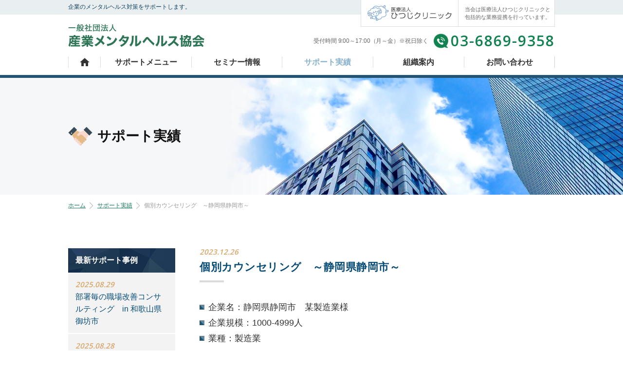

--- FILE ---
content_type: text/html
request_url: https://mentalhealthclinic.jp/case/2023/12/post_247.html
body_size: 3944
content:
<!DOCTYPE html>
<html dir="ltr" lang="ja">

<head>
  <meta charset="UTF-8" />
  <title>個別カウンセリング　～静岡県静岡市～</title>
  <meta name="skype_toolbar" content="skype_toolbar_parser_compatible">
  <meta name="format-detection" content="telephone=no">
  <link rel="canonical" href="https://stresscheck.co.jp/support/2023/12/post_247.html" />
  <meta name="keywords" content="サポート実績,メンタルヘルス,ヒューマンエラー" />
  <meta name="description" content="個別カウンセリング　～静岡県静岡市～。私達は、EBM（医学的根拠に基づいた対策）を労働現場に活用し、精神疾患の予防と、職場の安全性・生産性の向上に寄与します。まずはお気軽にお問い合わせください。" />
  <link rel="stylesheet" type="text/css" href="/common/css/page.css" media="screen,tv,print" title="default" />
  <link rel="stylesheet" type="text/css" href="/common/css/page_kawabata.css" media="screen,tv,print" title="default" />
  <script src="https://ajax.googleapis.com/ajax/libs/jquery/2.1.4/jquery.min.js"></script>
  <script type="text/javascript" src="/common/js/common.js"></script>
  <script type="text/javascript" src="/common/js/google.js"></script>
  <!-- スムーズスクロール部分の記述 -->
  <script>
    $(function() {
      // #で始まるアンカーをクリックした場合に処理
      $('a[href^=#]').click(function() {
        // スクロールの速度
        var speed = 400; // ミリ秒
        // アンカーの値取得
        var href = $(this).attr("href");
        // 移動先を取得
        var target = $(href == "#" || href == "" ? 'html' : href);
        // 移動先を数値で取得
        var position = target.offset().top;
        // スムーススクロール
        $('body,html').animate({
          scrollTop: position
        }, speed, 'swing');
        return false;
      });
    });
  </script>
  <!--[if lt IE 9]>
  <script src="https://html5shiv.googlecode.com/svn/trunk/html5.js"></script>
  <script src="https://ie7-js.googlecode.com/svn/version/2.1(beta4)/IE9.js"></script>
  <![endif]-->
  <script type="text/javascript" src="/common/js/jquery.matchHeight.js"></script>
  <script>
    $(function() {
      $('.contSubBox .companyList ul li').matchHeight();
    });
  </script>
</head>

<body id="PageCase" class="pageEntry">
  <!-- #BeginLibraryItem "/Library/Header.lbi" -->
  <header id="Header">
    <div id="TopContBoxHeader">
      <div class="innerBasic">
        <div>
          <p>企業のメンタルヘルス対策をサポートします。</p>
        </div>
        <a href="http://www.hitsujiclinic.com/" target="_blank">
          <div>
            <dl><dt><img src="/common/img/header_logo.png"></dt>
              <dd>当会は医療法人ひつじクリニックと <br />包括的な業務提携を行っています。</dd>
            </dl>
          </div>
        </a>
      </div>
    </div>
    <div id="ContBoxHeader" class="innerBasic">
      <div id="HeaderLogo">
        <h1><a href="/"><span>産業メンタルヘルス協会</span></a></h1>
      </div>
      <div>
        <nav id="HeaderMenu">
          <ul>
            <li class="time">受付時間 9:00～17:00（月～金）※祝日除く</li>
            <li class="tel"><a href="tel:0368699358">03-6869-9358</a></li>
          </ul>
        </nav>
      </div>
    </div>
  </header>
  <!-- #EndLibraryItem -->
  <!-- #BeginLibraryItem "/Library/GlobalNav.lbi" -->
  <nav id="GlobalNav" class="disppc">
    <ul class="innerBasic">
      <li><a href="/index.html">ホーム</a></li>
      <li><a href="/support/index.html">サポートメニュー</a></li>
      <li><a href="/topics/index.html">セミナー情報</a></li>
      <li><a href="/case/index.html">サポート実績</a></li>
      <li><a href="/clinic/index.html">組織案内</a></li>
      <li><a href="/contact/index.html">お問い合わせ</a></li>
    </ul>
  </nav>
  <!-- #EndLibraryItem -->
  <div id="MainImg">
    <div id="MainImgInner" class="innerBasic">
      <h2>サポート実績</h2>
    </div>
  </div>
  <div id="Container">
    <nav id="TopicPath">
      <ol>
        <li class="home"><a href="/">ホーム</a></li>
        <li><a href="/case/index.html">サポート実績</a></li>
        <li>個別カウンセリング　～静岡県静岡市～</li>
      </ol>
    </nav>
    <div class="innerBasic">
      <article id="Main">
        <section id="ContBox01" class="contBox">
          <section id="ContSubBox01" class="contSubBox">
            <div class="entryBlock">
              <p class="date">2023.12.26</p>
              <h3 class="h4">個別カウンセリング　～静岡県静岡市～</h3>
              <ul class="list">
                <li>企業名：静岡県静岡市　某製造業様</li>
                <li>企業規模：1000-4999人</li>
                <li>業種：製造業</li>
              </ul>
              
                  <div class="entryBox"><p>静岡県静岡市の某製造業様よりご依頼を受け、個別カウンセリングを行いました。</p>
<p>開催日：2023/12/26</p></div>
                  
                  
                  
              
            </div>
            <nav class="pageMove">
              <ul>
               
                 <li class="prev btn"><a href="https://mentalhealthclinic.jp/case/2023/12/post_245.html" class="link_before">PREV</a></li>
              
              
                 <li class="next btn"><a href="https://mentalhealthclinic.jp/case/2024/01/post_248.html"  class="link_next">NEXT</a></li>
              
              </ul>
            </nav>
          </section>
        </section>
      </article>
      <aside id="SubBox1" class="sub">
        <h3>最新サポート事例</h3>
        <ul>
          
            
            <!-- ここから記事 -->
              <li>
                <a href="https://mentalhealthclinic.jp/case/2025/08/in_25.html">
                  <dl> <dt>2025.08.29</dt>
                    <dd>部署毎の職場改善コンサルティング　in 和歌山県御坊市</dd>
                  </dl>
                </a>
              </li>
            <!-- ここまで記事 -->
              
          
            
            <!-- ここから記事 -->
              <li>
                <a href="https://mentalhealthclinic.jp/case/2025/08/in_24.html">
                  <dl> <dt>2025.08.28</dt>
                    <dd>ストレスチェック集団分析結果報告会　in 静岡県静岡市</dd>
                  </dl>
                </a>
              </li>
            <!-- ここまで記事 -->
              
          
            
            <!-- ここから記事 -->
              <li>
                <a href="https://mentalhealthclinic.jp/case/2025/08/in_23.html">
                  <dl> <dt>2025.08.27</dt>
                    <dd>ストレスチェック集団分析結果報告会　in 愛知県名古屋市</dd>
                  </dl>
                </a>
              </li>
            <!-- ここまで記事 -->
              
          
            
            <!-- ここから記事 -->
              <li>
                <a href="https://mentalhealthclinic.jp/case/2025/08/in_22.html">
                  <dl> <dt>2025.08.22</dt>
                    <dd>ストレスチェック集団分析結果報告会　in 滋賀県大津市</dd>
                  </dl>
                </a>
              </li>
            <!-- ここまで記事 -->
              
          
            
            <!-- ここから記事 -->
              <li>
                <a href="https://mentalhealthclinic.jp/case/2025/08/in_21.html">
                  <dl> <dt>2025.08.07</dt>
                    <dd>ストレスチェック集団分析結果報告会　in 東京都品川区</dd>
                  </dl>
                </a>
              </li>
            <!-- ここまで記事 -->
              
          
        </ul>
        <h3>サポートカテゴリー</h3>
        <ul class="category">
            
              <li><a href="https://mentalhealthclinic.jp/case/cat21/">就労移行支援</a></li>
            
              <li><a href="https://mentalhealthclinic.jp/case/cate-d/">産業医・カウンセラー</a></li>
            
              <li><a href="https://mentalhealthclinic.jp/case/cate-c/">ヒューマンエラー</a></li>
            
              <li><a href="https://mentalhealthclinic.jp/case/cate-b/">ストレスチェック</a></li>
            
              <li><a href="https://mentalhealthclinic.jp/case/cate-a/">メンタルヘルス</a></li>
            
        </ul>
        <h3>過去のサポート事例</h3>
        <ul class="monthly">
          
            
          
          
            
            
            <li class=""><span>2025年</span>
              <ul>
              
                  
                  
                  
                  
                    
                    
                    <li class=""><a href="https://mentalhealthclinic.jp/case/2025/08/">8月</a></li>
                  
                  
              
                  
                  
                  
                    
                    
                    <li class=""><a href="https://mentalhealthclinic.jp/case/2025/07/">7月</a></li>
                  
                  
              
                  
                  
                  
                    
                    
                    <li class=""><a href="https://mentalhealthclinic.jp/case/2025/06/">6月</a></li>
                  
                  
              
                  
                  
                  
                    
                    
                    <li class=""><a href="https://mentalhealthclinic.jp/case/2025/05/">5月</a></li>
                  
                  
              
                  
                  
                  
                    
                    
                    <li class=""><a href="https://mentalhealthclinic.jp/case/2025/04/">4月</a></li>
                  
                  
              
                  
                  
                  
                    
                    
                    <li class=""><a href="https://mentalhealthclinic.jp/case/2025/03/">3月</a></li>
                  
                  
              
                  
                  
                  
                    
                    
                    <li class=""><a href="https://mentalhealthclinic.jp/case/2025/02/">2月</a></li>
                  
                  
              
                  
                  
                  
                    
                    
                    <li class=""><a href="https://mentalhealthclinic.jp/case/2025/01/">1月</a></li>
                  
                  
              
              </ul>
            </li>
          
            
            
            <li class=""><span>2024年</span>
              <ul>
              
                  
                  
                  
                  
                    
                    
                    <li class=""><a href="https://mentalhealthclinic.jp/case/2024/12/">12月</a></li>
                  
                  
              
                  
                  
                  
                    
                    
                    <li class=""><a href="https://mentalhealthclinic.jp/case/2024/11/">11月</a></li>
                  
                  
              
                  
                  
                  
                    
                    
                    <li class=""><a href="https://mentalhealthclinic.jp/case/2024/10/">10月</a></li>
                  
                  
              
                  
                  
                  
                    
                    
                    <li class=""><a href="https://mentalhealthclinic.jp/case/2024/09/">9月</a></li>
                  
                  
              
                  
                  
                  
                    
                    
                    <li class=""><a href="https://mentalhealthclinic.jp/case/2024/08/">8月</a></li>
                  
                  
              
                  
                  
                  
                    
                    
                    <li class=""><a href="https://mentalhealthclinic.jp/case/2024/07/">7月</a></li>
                  
                  
              
                  
                  
                  
                    
                    
                    <li class=""><a href="https://mentalhealthclinic.jp/case/2024/06/">6月</a></li>
                  
                  
              
                  
                  
                  
                    
                    
                    <li class=""><a href="https://mentalhealthclinic.jp/case/2024/05/">5月</a></li>
                  
                  
              
                  
                  
                  
                    
                    
                    <li class=""><a href="https://mentalhealthclinic.jp/case/2024/04/">4月</a></li>
                  
                  
              
                  
                  
                  
                    
                    
                    <li class=""><a href="https://mentalhealthclinic.jp/case/2024/03/">3月</a></li>
                  
                  
              
                  
                  
                  
                    
                    
                    <li class=""><a href="https://mentalhealthclinic.jp/case/2024/02/">2月</a></li>
                  
                  
              
                  
                  
                  
                    
                    
                    <li class=""><a href="https://mentalhealthclinic.jp/case/2024/01/">1月</a></li>
                  
                  
              
              </ul>
            </li>
          
            
            
            <li class=""><span>2023年</span>
              <ul>
              
                  
                  
                  
                  
                    
                    
                    <li class=""><a href="https://mentalhealthclinic.jp/case/2023/12/">12月</a></li>
                  
                  
              
                  
                  
                  
                    
                    
                    <li class=""><a href="https://mentalhealthclinic.jp/case/2023/11/">11月</a></li>
                  
                  
              
                  
                  
                  
                    
                    
                    <li class=""><a href="https://mentalhealthclinic.jp/case/2023/10/">10月</a></li>
                  
                  
              
                  
                  
                  
                    
                    
                    <li class=""><a href="https://mentalhealthclinic.jp/case/2023/09/">9月</a></li>
                  
                  
              
                  
                  
                  
                    
                    
                    <li class=""><a href="https://mentalhealthclinic.jp/case/2023/08/">8月</a></li>
                  
                  
              
                  
                  
                  
                    
                    
                    <li class=""><a href="https://mentalhealthclinic.jp/case/2023/07/">7月</a></li>
                  
                  
              
                  
                  
                  
                    
                    
                    <li class=""><a href="https://mentalhealthclinic.jp/case/2023/06/">6月</a></li>
                  
                  
              
                  
                  
                  
                    
                    
                    <li class=""><a href="https://mentalhealthclinic.jp/case/2023/05/">5月</a></li>
                  
                  
              
                  
                  
                  
                    
                    
                    <li class=""><a href="https://mentalhealthclinic.jp/case/2023/04/">4月</a></li>
                  
                  
              
                  
                  
                  
                    
                    
                    <li class=""><a href="https://mentalhealthclinic.jp/case/2023/03/">3月</a></li>
                  
                  
              
                  
                  
                  
                    
                    
                    <li class=""><a href="https://mentalhealthclinic.jp/case/2023/02/">2月</a></li>
                  
                  
              
                  
                  
                  
                    
                    
                    <li class=""><a href="https://mentalhealthclinic.jp/case/2023/01/">1月</a></li>
                  
                  
              
              </ul>
            </li>
          
            
            
            <li class=""><span>2022年</span>
              <ul>
              
                  
                  
                  
                  
                    
                    
                    <li class=""><a href="https://mentalhealthclinic.jp/case/2022/12/">12月</a></li>
                  
                  
              
                  
                  
                  
                    
                    
                    <li class=""><a href="https://mentalhealthclinic.jp/case/2022/11/">11月</a></li>
                  
                  
              
                  
                  
                  
                    
                    
                    <li class=""><a href="https://mentalhealthclinic.jp/case/2022/10/">10月</a></li>
                  
                  
              
                  
                  
                  
                    
                    
                    <li class=""><a href="https://mentalhealthclinic.jp/case/2022/09/">9月</a></li>
                  
                  
              
                  
                  
                  
                    
                    
                    <li class=""><a href="https://mentalhealthclinic.jp/case/2022/08/">8月</a></li>
                  
                  
              
                  
                  
                  
                    
                    
                    <li class=""><a href="https://mentalhealthclinic.jp/case/2022/07/">7月</a></li>
                  
                  
              
                  
                  
                  
                    
                    
                    <li class=""><a href="https://mentalhealthclinic.jp/case/2022/06/">6月</a></li>
                  
                  
              
                  
                  
                  
                    
                    
                    <li class=""><a href="https://mentalhealthclinic.jp/case/2022/05/">5月</a></li>
                  
                  
              
                  
                  
                  
                    
                    
                    <li class=""><a href="https://mentalhealthclinic.jp/case/2022/04/">4月</a></li>
                  
                  
              
                  
                  
                  
                    
                    
                    <li class=""><a href="https://mentalhealthclinic.jp/case/2022/02/">2月</a></li>
                  
                  
              
                  
                  
                  
                    
                    
                    <li class=""><a href="https://mentalhealthclinic.jp/case/2022/01/">1月</a></li>
                  
                  
              
              </ul>
            </li>
          
            
            
            <li class=""><span>2021年</span>
              <ul>
              
                  
                  
                  
                  
                    
                    
                    <li class=""><a href="https://mentalhealthclinic.jp/case/2021/12/">12月</a></li>
                  
                  
              
                  
                  
                  
                    
                    
                    <li class=""><a href="https://mentalhealthclinic.jp/case/2021/11/">11月</a></li>
                  
                  
              
                  
                  
                  
                    
                    
                    <li class=""><a href="https://mentalhealthclinic.jp/case/2021/10/">10月</a></li>
                  
                  
              
                  
                  
                  
                    
                    
                    <li class=""><a href="https://mentalhealthclinic.jp/case/2021/09/">9月</a></li>
                  
                  
              
                  
                  
                  
                    
                    
                    <li class=""><a href="https://mentalhealthclinic.jp/case/2021/08/">8月</a></li>
                  
                  
              
                  
                  
                  
                    
                    
                    <li class=""><a href="https://mentalhealthclinic.jp/case/2021/07/">7月</a></li>
                  
                  
              
                  
                  
                  
                    
                    
                    <li class=""><a href="https://mentalhealthclinic.jp/case/2021/05/">5月</a></li>
                  
                  
              
                  
                  
                  
                    
                    
                    <li class=""><a href="https://mentalhealthclinic.jp/case/2021/04/">4月</a></li>
                  
                  
              
                  
                  
                  
                    
                    
                    <li class=""><a href="https://mentalhealthclinic.jp/case/2021/03/">3月</a></li>
                  
                  
              
                  
                  
                  
                    
                    
                    <li class=""><a href="https://mentalhealthclinic.jp/case/2021/02/">2月</a></li>
                  
                  
              
                  
                  
                  
                    
                    
                    <li class=""><a href="https://mentalhealthclinic.jp/case/2021/01/">1月</a></li>
                  
                  
              
              </ul>
            </li>
          
            
            
            <li class=""><span>2020年</span>
              <ul>
              
                  
                  
                  
                  
                    
                    
                    <li class=""><a href="https://mentalhealthclinic.jp/case/2020/12/">12月</a></li>
                  
                  
              
                  
                  
                  
                    
                    
                    <li class=""><a href="https://mentalhealthclinic.jp/case/2020/11/">11月</a></li>
                  
                  
              
                  
                  
                  
                    
                    
                    <li class=""><a href="https://mentalhealthclinic.jp/case/2020/10/">10月</a></li>
                  
                  
              
                  
                  
                  
                    
                    
                    <li class=""><a href="https://mentalhealthclinic.jp/case/2020/09/">9月</a></li>
                  
                  
              
                  
                  
                  
                    
                    
                    <li class=""><a href="https://mentalhealthclinic.jp/case/2020/08/">8月</a></li>
                  
                  
              
                  
                  
                  
                    
                    
                    <li class=""><a href="https://mentalhealthclinic.jp/case/2020/07/">7月</a></li>
                  
                  
              
                  
                  
                  
                    
                    
                    <li class=""><a href="https://mentalhealthclinic.jp/case/2020/06/">6月</a></li>
                  
                  
              
                  
                  
                  
                    
                    
                    <li class=""><a href="https://mentalhealthclinic.jp/case/2020/02/">2月</a></li>
                  
                  
              
                  
                  
                  
                    
                    
                    <li class=""><a href="https://mentalhealthclinic.jp/case/2020/01/">1月</a></li>
                  
                  
              
              </ul>
            </li>
          
            
            
            <li class=""><span>2019年</span>
              <ul>
              
                  
                  
                  
                  
                    
                    
                    <li class=""><a href="https://mentalhealthclinic.jp/case/2019/12/">12月</a></li>
                  
                  
              
                  
                  
                  
                    
                    
                    <li class=""><a href="https://mentalhealthclinic.jp/case/2019/11/">11月</a></li>
                  
                  
              
                  
                  
                  
                    
                    
                    <li class=""><a href="https://mentalhealthclinic.jp/case/2019/10/">10月</a></li>
                  
                  
              
                  
                  
                  
                    
                    
                    <li class=""><a href="https://mentalhealthclinic.jp/case/2019/09/">9月</a></li>
                  
                  
              
                  
                  
                  
                    
                    
                    <li class=""><a href="https://mentalhealthclinic.jp/case/2019/08/">8月</a></li>
                  
                  
              
                  
                  
                  
                    
                    
                    <li class=""><a href="https://mentalhealthclinic.jp/case/2019/07/">7月</a></li>
                  
                  
              
                  
                  
                  
                    
                    
                    <li class=""><a href="https://mentalhealthclinic.jp/case/2019/06/">6月</a></li>
                  
                  
              
                  
                  
                  
                    
                    
                    <li class=""><a href="https://mentalhealthclinic.jp/case/2019/05/">5月</a></li>
                  
                  
              
                  
                  
                  
                    
                    
                    <li class=""><a href="https://mentalhealthclinic.jp/case/2019/03/">3月</a></li>
                  
                  
              
                  
                  
                  
                    
                    
                    <li class=""><a href="https://mentalhealthclinic.jp/case/2019/02/">2月</a></li>
                  
                  
              
                  
                  
                  
                    
                    
                    <li class=""><a href="https://mentalhealthclinic.jp/case/2019/01/">1月</a></li>
                  
                  
              
              </ul>
            </li>
          
            
            
            <li class=""><span>2018年</span>
              <ul>
              
                  
                  
                  
                  
                    
                    
                    <li class=""><a href="https://mentalhealthclinic.jp/case/2018/12/">12月</a></li>
                  
                  
              
                  
                  
                  
                    
                    
                    <li class=""><a href="https://mentalhealthclinic.jp/case/2018/11/">11月</a></li>
                  
                  
              
                  
                  
                  
                    
                    
                    <li class=""><a href="https://mentalhealthclinic.jp/case/2018/10/">10月</a></li>
                  
                  
              
                  
                  
                  
                    
                    
                    <li class=""><a href="https://mentalhealthclinic.jp/case/2018/09/">9月</a></li>
                  
                  
              
                  
                  
                  
                    
                    
                    <li class=""><a href="https://mentalhealthclinic.jp/case/2018/08/">8月</a></li>
                  
                  
              
                  
                  
                  
                    
                    
                    <li class=""><a href="https://mentalhealthclinic.jp/case/2018/07/">7月</a></li>
                  
                  
              
                  
                  
                  
                    
                    
                    <li class=""><a href="https://mentalhealthclinic.jp/case/2018/02/">2月</a></li>
                  
                  
              
                  
                  
                  
                    
                    
                    <li class=""><a href="https://mentalhealthclinic.jp/case/2018/01/">1月</a></li>
                  
                  
              
              </ul>
            </li>
          
            
            
            <li class=""><span>2017年</span>
              <ul>
              
                  
                  
                  
                  
                    
                    
                    <li class=""><a href="https://mentalhealthclinic.jp/case/2017/12/">12月</a></li>
                  
                  
              
                  
                  
                  
                    
                    
                    <li class=""><a href="https://mentalhealthclinic.jp/case/2017/08/">8月</a></li>
                  
                  
              
                  
                  
                  
                    
                    
                    <li class=""><a href="https://mentalhealthclinic.jp/case/2017/07/">7月</a></li>
                  
                  
              
              </ul>
            </li>
          
            
            
            <li class=""><span>2014年</span>
              <ul>
              
                  
                  
                  
                  
                    
                    
                    <li class=""><a href="https://mentalhealthclinic.jp/case/2014/01/">1月</a></li>
                  
                  
              
              </ul>
            </li>
          
            
            
            <li class=""><span>2013年</span>
              <ul>
              
                  
                  
                  
                  
                    
                    
                    <li class=""><a href="https://mentalhealthclinic.jp/case/2013/08/">8月</a></li>
                  
                  
              
              </ul>
            </li>
          
            
            
            <li class=""><span>2012年</span>
              <ul>
              
                  
                  
                  
                  
                    
                    
                    <li class=""><a href="https://mentalhealthclinic.jp/case/2012/03/">3月</a></li>
                  
                  
              
              </ul>
            </li>
          
            
            
            <li class=""><span>2011年</span>
              <ul>
              
                  
                  
                  
                  
                    
                    
                    <li class=""><a href="https://mentalhealthclinic.jp/case/2011/09/">9月</a></li>
                  
                  
              
                  
                  
                  
                    
                    
                    <li class=""><a href="https://mentalhealthclinic.jp/case/2011/07/">7月</a></li>
                  
                  
              
                  
                  
                  
                    
                    
                    <li class=""><a href="https://mentalhealthclinic.jp/case/2011/06/">6月</a></li>
                  
                  
              
                  
                  
                  
                    
                    
                    <li class=""><a href="https://mentalhealthclinic.jp/case/2011/02/">2月</a></li>
                  
                  
              
              </ul>
            </li>
          
            
            
            <li class=""><span>2010年</span>
              <ul>
              
                  
                  
                  
                  
                    
                    
                    <li class=""><a href="https://mentalhealthclinic.jp/case/2010/11/">11月</a></li>
                  
                  
              
                  
                  
                  
                    
                    
                    <li class=""><a href="https://mentalhealthclinic.jp/case/2010/10/">10月</a></li>
                  
                  
              
                  
                  
                  
                    
                    
                    <li class=""><a href="https://mentalhealthclinic.jp/case/2010/09/">9月</a></li>
                  
                  
              
                  
                  
                  
                    
                    
                    <li class=""><a href="https://mentalhealthclinic.jp/case/2010/07/">7月</a></li>
                  
                  
              
                  
                  
                  
                    
                    
                    <li class=""><a href="https://mentalhealthclinic.jp/case/2010/03/">3月</a></li>
                  
                  
              
                  
                  
                  
                    
                    
                    <li class=""><a href="https://mentalhealthclinic.jp/case/2010/02/">2月</a></li>
                  
                  
              
              </ul>
            </li>
          
            
            
            <li class=""><span>2009年</span>
              <ul>
              
                  
                  
                  
                  
                    
                    
                    <li class=""><a href="https://mentalhealthclinic.jp/case/2009/12/">12月</a></li>
                  
                  
              
                  
                  
                  
                    
                    
                    <li class=""><a href="https://mentalhealthclinic.jp/case/2009/08/">8月</a></li>
                  
                  
              
                  
                  
                  
                    
                    
                    <li class=""><a href="https://mentalhealthclinic.jp/case/2009/07/">7月</a></li>
                  
                  
              
                  
                  
                  
                    
                    
                    <li class=""><a href="https://mentalhealthclinic.jp/case/2009/04/">4月</a></li>
                  
                  
              
                  
                  
                  
                    
                    
                    <li class=""><a href="https://mentalhealthclinic.jp/case/2009/01/">1月</a></li>
                  
                  
              
              </ul>
            </li>
          
            
            
            <li class=""><span>2008年</span>
              <ul>
              
                  
                  
                  
                  
                    
                    
                    <li class=""><a href="https://mentalhealthclinic.jp/case/2008/12/">12月</a></li>
                  
                  
              
                  
                  
                  
                    
                    
                    <li class=""><a href="https://mentalhealthclinic.jp/case/2008/11/">11月</a></li>
                  
                  
              
                  
                  
                  
                    
                    
                    <li class=""><a href="https://mentalhealthclinic.jp/case/2008/09/">9月</a></li>
                  
                  
              
              </ul>
            </li>
          
        </ul>
      </aside>
    </div>
  </div>
  <!-- #BeginLibraryItem "/Library/Footer.lbi" -->
  <footer id="Footer">
    <div class="footerContact">
      <div class="innerBasic">
                       <div id="FooterInfo">
                        <dl>
                            <dt>
                                <a href="/"><img src="/common/img/logo.png" width="281"></a>
                            </dt>
                            <dd><img src="/common/img/footer_address.png" width="288"></dd>
                        </dl>
                    </div>
        <div id="Footertel">
          <ul>
            <li class="tel"><a href="tel:0368699358">03-6869-9358</a></li>
            <li class="time">受付時間 9:00～17:00（月～金）※祝日除く</li>
          </ul>
        </div>
        <div id="FooterMail"><a href="/contact/index.html">お問い合わせ</a></div>
      </div>
    </div>
    <div id="FooterInner" class="clearfix">
      <div class="innerBasic">
        <nav id="FooterMenu">
          <ul>
            <li><a href="/">ホーム</a></li>
            <li><a href="/support/index.html">サポートメニュー</a>
              <ul>
                <li><span>（</span><a href="/support/mentalhealth.html">メンタルヘルス研修</a></li>
                <li><a href="/support/stresscheck.html">ストレスチェック</a></li>
                <li><a href="/support/humanerror.html">ヒューマンエラー</a></li>
                <li><a href="/support/medicaladvisor.html">産業医・カウンセラー契約</a><span>）</span></li>
              </ul>
            </li>
            <li><a href="/topics/index.html">セミナー情報</a></li>
            <li><a href="/case/index.html">サポート実績</a></li>
            <li><a href="/clinic/index.html">組織案内</a></li>
            <li><a href="/contact/index.html">お問い合わせ</a></li>
            <li><a href="/privacy_policy/index.html">個人情報保護方針</a></li>
          </ul>
        </nav>
      </div>
    </div>
    <div id="Copyright">
      <h2>制作・著作</h2>
      <div class="innerBasic"> <small>&copy; 一般社団法人産業メンタルヘルス協会. ALL RIGHTS RESERVED.</small> <address>
                        WEBSITE PLAN PRODUCED BY BIT,SEODESIGN.
                    </address> </div>
    </div>
  </footer>
  <!-- #EndLibraryItem -->
</body>

</html>

--- FILE ---
content_type: text/css
request_url: https://mentalhealthclinic.jp/common/css/page.css
body_size: 47289
content:
@charset "UTF-8";
@import url(base.css);
@import url(common.css);
/*---------------------------------
Page CSS 2017.07
CSS 担当者名 Document 2017.07
Last Update 2017.07 担当者名
---------------------------------*/
/*
  404
-------------------------------------*/
/*
トップページ共通
  -------------------------------------*/
#Page.pageIndex #MainImgInner,
#PageShiga.pageIndex #MainImgInner {
  height: 540px;
  padding-top: 133px;
  padding-left: 19px;
}
#Page.pageIndex #MainImgInner h2,
#PageShiga.pageIndex #MainImgInner h2 {
  width: 390px;
  padding-left: 0;
  color: #065d91;
  font-size: 28px;
  font-weight: bold; 
  line-height: 44px;
}
#Page.pageIndex #MainImgInner h2 span:nth-of-type(1),
#PageShiga.pageIndex #MainImgInner h2 span:nth-of-type(1) {
  position: relative;
  top: -8px;
  font-size: 16px;
  line-height: 1.0;
}
#Page.pageIndex #MainImgInner h2 span:nth-of-type(2),
#PageShiga.pageIndex #MainImgInner h2 span:nth-of-type(2) {
  letter-spacing: -5px;
}
#Page.pageIndex #MainImgInner h2 span:nth-of-type(3),
#PageShiga.pageIndex #MainImgInner h2 span:nth-of-type(3) {
  display: block;
  margin-top: 11px;
  padding-top: 16px;
  border-top: 1px solid #9abdd2;
  font-size: 12px;
  font-weight: normal;
  line-height: 1;
  white-space: nowrap; 
  letter-spacing: .5px;
}

#Page.pageIndex #MainImg+ #Container #Main,
#PageShiga.pageIndex #MainImg+ #Container #Main {
  margin-top: 81px;
}
#Page.pageIndex #MainImg+ #Container #Main #ContBox01 h3.h4,
#PageShiga.pageIndex #MainImg+ #Container #Main #ContBox01 h3.h4 {
  background: transparent url("../img/contents/index_icon01.png") no-repeat scroll left top/28px 24px; 
  color: #111;
}
#Page.pageIndex #MainImg+ #Container #Main #ContBox01 h3.h4 span,
#PageShiga.pageIndex #MainImg+ #Container #Main #ContBox01 h3.h4 span {
  padding-left: 39px;
}
#Page.pageIndex #MainImg+ #Container #Main #ContBox02,
#PageShiga.pageIndex #MainImg+ #Container #Main #ContBox02 {
  margin-top: 5px;
  padding-top: 40px;
  padding-bottom: 52px;
  border-top: none; 
  background-color: #fff;
}
#Page.pageIndex #MainImg+ #Container #Main #ContBox02 div> span.largeBox:hover span,
#PageShiga.pageIndex #MainImg+ #Container #Main #ContBox02 div> span.largeBox:hover span {
  background: #339c79 url("../img/contents/index_icon04.png") no-repeat scroll right 10px center/26px 9px;
}
#Page.pageIndex #MainImg+ #Container #Main #ContBox02 div> span.largeBox span,
#PageShiga.pageIndex #MainImg+ #Container #Main #ContBox02 div> span.largeBox span {
  position: absolute;
  top: 140px;
  width: 140px;
  height: 40px;
  padding: 0 0 0 15px;
  background: #339c79 url("../img/contents/index_icon04.png") no-repeat scroll right 14px center/26px 9px;
      -ms-writing-mode: lr-tb;

  -webkit-writing-mode: horizontal-tb;
          writing-mode: horizontal-tb;
}
#Page.pageIndex #MainImg+ #Container #Main #ContBox03,
#Page.pageIndex #MainImg+ #Container #Main #ContBox04,
#PageShiga.pageIndex #MainImg+ #Container #Main #ContBox03,
#PageShiga.pageIndex #MainImg+ #Container #Main #ContBox04 {
  margin-top: 20px;
  padding-top: 60px; 
  padding-bottom: 79px;
  border-top: 4px solid #235471;
  background-color: #f3f3f3;
}
#Page.pageIndex #MainImg+ #Container #Main #ContBox03 div.innerBasic> div:nth-of-type(1),
#Page.pageIndex #MainImg+ #Container #Main #ContBox04 div.innerBasic> div:nth-of-type(1),
#PageShiga.pageIndex #MainImg+ #Container #Main #ContBox03 div.innerBasic> div:nth-of-type(1),
#PageShiga.pageIndex #MainImg+ #Container #Main #ContBox04 div.innerBasic> div:nth-of-type(1) {
  overflow: hidden;
  height: 171px;
  margin-bottom: 38px; 
  background: url("../img/contents/index_img08.jpg") no-repeat scroll right center;
  background-size: 171px 171px;
}
#Page.pageIndex #MainImg+ #Container #Main #ContBox03 div.innerBasic> div:nth-of-type(1) h4,
#Page.pageIndex #MainImg+ #Container #Main #ContBox04 div.innerBasic> div:nth-of-type(1) h4,
#PageShiga.pageIndex #MainImg+ #Container #Main #ContBox03 div.innerBasic> div:nth-of-type(1) h4,
#PageShiga.pageIndex #MainImg+ #Container #Main #ContBox04 div.innerBasic> div:nth-of-type(1) h4 {
  float: left;
  width: 220px;
  padding-top: 18px; 
  color: #111;
  font-size: 22px;
}
#Page.pageIndex #MainImg+ #Container #Main #ContBox03 div.innerBasic> div:nth-of-type(1) h4 span,
#Page.pageIndex #MainImg+ #Container #Main #ContBox04 div.innerBasic> div:nth-of-type(1) h4 span,
#PageShiga.pageIndex #MainImg+ #Container #Main #ContBox03 div.innerBasic> div:nth-of-type(1) h4 span,
#PageShiga.pageIndex #MainImg+ #Container #Main #ContBox04 div.innerBasic> div:nth-of-type(1) h4 span {
  padding-left: 39px;
}
#Page.pageIndex #MainImg+ #Container #Main #ContBox03 div.innerBasic> div:nth-of-type(1) h4+ div,
#Page.pageIndex #MainImg+ #Container #Main #ContBox04 div.innerBasic> div:nth-of-type(1) h4+ div,
#PageShiga.pageIndex #MainImg+ #Container #Main #ContBox03 div.innerBasic> div:nth-of-type(1) h4+ div,
#PageShiga.pageIndex #MainImg+ #Container #Main #ContBox04 div.innerBasic> div:nth-of-type(1) h4+ div {
  float: left;
  width: 580px;
  padding-top: 18px;
}
#Page.pageIndex #MainImg+ #Container #Main #ContBox03 p.contactBack,
#Page.pageIndex #MainImg+ #Container #Main #ContBox04 p.contactBack,
#PageShiga.pageIndex #MainImg+ #Container #Main #ContBox03 p.contactBack,
#PageShiga.pageIndex #MainImg+ #Container #Main #ContBox04 p.contactBack {
  width: 215px; 
  margin-top: 14px;
}
#Page.pageIndex #MainImg+ #Container #Main #ContBox03 div.divSemiSapo dl,
#Page.pageIndex #MainImg+ #Container #Main #ContBox04 div.divSemiSapo dl,
#PageShiga.pageIndex #MainImg+ #Container #Main #ContBox03 div.divSemiSapo dl,
#PageShiga.pageIndex #MainImg+ #Container #Main #ContBox04 div.divSemiSapo dl {
  display: block;
  width: 100%;
  height: 76px;
  margin-bottom: 4px;
  background: url("../img/contents/index_icon03.png") no-repeat scroll right 19px center;
  background-color: #fff;
  background-size: 12px 21px;
  line-height: 76px;
  -webkit-transition-duration: .3s;
          transition-duration: .3s;
  -webkit-transition-property: color, background-color, background, opacity;
          transition-property: color, background-color, background, opacity; 
  -webkit-transform: perspective(1px) translateZ(0px);
          transform: perspective(1px) translateZ(0px);
}
#Page.pageIndex #MainImg+ #Container #Main #ContBox03 div.divSemiSapo dl:hover,
#Page.pageIndex #MainImg+ #Container #Main #ContBox04 div.divSemiSapo dl:hover,
#PageShiga.pageIndex #MainImg+ #Container #Main #ContBox03 div.divSemiSapo dl:hover,
#PageShiga.pageIndex #MainImg+ #Container #Main #ContBox04 div.divSemiSapo dl:hover {
  background: url("../img/contents/index_icon03.png") no-repeat scroll right 15px center; 
  background-color: #fff;
  opacity: .8;
}
#Page.pageIndex #MainImg+ #Container #Main #ContBox03 div.divSemiSapo dl:hover a,
#Page.pageIndex #MainImg+ #Container #Main #ContBox04 div.divSemiSapo dl:hover a,
#PageShiga.pageIndex #MainImg+ #Container #Main #ContBox03 div.divSemiSapo dl:hover a,
#PageShiga.pageIndex #MainImg+ #Container #Main #ContBox04 div.divSemiSapo dl:hover a {
  opacity: 1; 
  text-decoration: underline;
}
#Page.pageIndex #MainImg+ #Container #Main #ContBox03 div.divSemiSapo dl:after,
#Page.pageIndex #MainImg+ #Container #Main #ContBox04 div.divSemiSapo dl:after,
#PageShiga.pageIndex #MainImg+ #Container #Main #ContBox03 div.divSemiSapo dl:after,
#PageShiga.pageIndex #MainImg+ #Container #Main #ContBox04 div.divSemiSapo dl:after {
  content: "";
  display: block; 
  clear: both;
}
#Page.pageIndex #MainImg+ #Container #Main #ContBox03 div.divSemiSapo dl dt,
#Page.pageIndex #MainImg+ #Container #Main #ContBox04 div.divSemiSapo dl dt,
#PageShiga.pageIndex #MainImg+ #Container #Main #ContBox03 div.divSemiSapo dl dt,
#PageShiga.pageIndex #MainImg+ #Container #Main #ContBox04 div.divSemiSapo dl dt {
  float: left;
  width: 121px;
  color: #d8a668;
  font-family: "Open Sans", sans-serif;
  font-size: 14px;
  font-weight: 600;
  font-style: italic; 
  text-align: center;
}
#Page.pageIndex #MainImg+ #Container #Main #ContBox03 div.divSemiSapo dl dd,
#Page.pageIndex #MainImg+ #Container #Main #ContBox04 div.divSemiSapo dl dd,
#PageShiga.pageIndex #MainImg+ #Container #Main #ContBox03 div.divSemiSapo dl dd,
#PageShiga.pageIndex #MainImg+ #Container #Main #ContBox04 div.divSemiSapo dl dd {
  overflow: hidden;
  float: left;
  width: 810px;
  white-space: nowrap;
  letter-spacing: -1px; 
  text-overflow: ellipsis;
}
#Page.pageIndex #MainImg+ #Container #Main #ContBox03 div.divSemiSapo dl dd a,
#Page.pageIndex #MainImg+ #Container #Main #ContBox04 div.divSemiSapo dl dd a,
#PageShiga.pageIndex #MainImg+ #Container #Main #ContBox03 div.divSemiSapo dl dd a,
#PageShiga.pageIndex #MainImg+ #Container #Main #ContBox04 div.divSemiSapo dl dd a {
  color: #064c76;
  font-size: 18px;
  font-weight: bold;
  text-decoration: none;
}
#Page.pageIndex #MainImg+ #Container #Main #ContBox03 h4,
#PageShiga.pageIndex #MainImg+ #Container #Main #ContBox03 h4 {
  background: url("../img/contents/index_icon02.png") no-repeat scroll left top 18px;
  background-size: 28px 26px;
}
#Page.pageIndex #MainImg+ #Container #Main #ContBox04,
#PageShiga.pageIndex #MainImg+ #Container #Main #ContBox04 {
  margin-top: 0;
}
#Page.pageIndex #MainImg+ #Container #Main #ContBox04 div.innerBasic> div:nth-of-type(1),
#PageShiga.pageIndex #MainImg+ #Container #Main #ContBox04 div.innerBasic> div:nth-of-type(1) {
  height: auto;
  margin-bottom: 0; 
  background: none;
}
#Page.pageIndex #MainImg+ #Container #Main #ContBox04 h4,
#PageShiga.pageIndex #MainImg+ #Container #Main #ContBox04 h4 {
  background: url("../img/contents/achievement_icon01.png") no-repeat scroll left top 16px;
  background-size: 33px 25px;
}
#Page.pageIndex #MainImg+ #Container #Main #ContBox04 p.contactBack,
#PageShiga.pageIndex #MainImg+ #Container #Main #ContBox04 p.contactBack {
  width: 400px; 
  margin-top: 0;
}
#Page.pageIndex #MainImg+ #Container #Main #ContBox05,
#PageShiga.pageIndex #MainImg+ #Container #Main #ContBox05 {
  padding-top: 80px;
  padding-bottom: 83px; 
  border-top: 4px solid #235471;
  background: url("../img/contents/index_bg.png") repeat scroll center top;
  background-size: 2560px 534px;
}
#Page.pageIndex #MainImg+ #Container #Main #ContBox05 div.innerBasic,
#PageShiga.pageIndex #MainImg+ #Container #Main #ContBox05 div.innerBasic {
  background: url("../img/contents/index_img09.png") no-repeat scroll left top 66px;
  background-size: 485px 302px;
}
#Page.pageIndex #MainImg+ #Container #Main #ContBox05 div.innerBasic h4,
#PageShiga.pageIndex #MainImg+ #Container #Main #ContBox05 div.innerBasic h4 {
  color: #fff;
  font-size: 26px;
  text-align: center;
}
#Page.pageIndex #MainImg+ #Container #Main #ContBox05 div.innerBasic h4:after,
#PageShiga.pageIndex #MainImg+ #Container #Main #ContBox05 div.innerBasic h4:after {
  display: none;
}
#Page.pageIndex #MainImg+ #Container #Main #ContBox05 div.innerBasic h4+ div,
#PageShiga.pageIndex #MainImg+ #Container #Main #ContBox05 div.innerBasic h4+ div {
  margin-top: 39px;
  padding-top: 40px;
  padding-bottom: 26px;
  padding-left: 515px;
  background: url("../img/contents/index_icon05.png") no-repeat scroll left 515px top 5px, transparent url("../img/contents/index_icon06.png") no-repeat scroll right bottom;
}
#Page.pageIndex #MainImg+ #Container #Main #ContBox05 div.innerBasic h4+ div p,
#PageShiga.pageIndex #MainImg+ #Container #Main #ContBox05 div.innerBasic h4+ div p {
  color: #fff; 
  font-size: 18px;
  line-height: 33px;
}
#Page.pageIndex #MainImg+ #Container #Main #ContBox05 p.contactBack,
#PageShiga.pageIndex #MainImg+ #Container #Main #ContBox05 p.contactBack {
  width: 205px;
  height: 50px;
  margin-top: 50px;
  border: 1px solid #289772; 
  background-color: #fff;
}
#Page.pageIndex #MainImg+ #Container #Main #ContBox05 p.contactBack a:hover,
#PageShiga.pageIndex #MainImg+ #Container #Main #ContBox05 p.contactBack a:hover {
  border: 1px solid #fff;
  line-height: 49px;
}

/*
  トップページ（滋賀用）
  -------------------------------------*/
#PageShiga.pageIndex #MainImgInner {
  padding-top: 160px; 
  padding-left: 610px;
}
#PageShiga.pageIndex #MainImgInner h2 {
  padding-top: 67px;
  background: url("../img/header_icon01.png") no-repeat scroll right top;
  background-size: 141px 105px;
  color: #fff;
}
#PageShiga.pageIndex #MainImgInner h2 span:nth-of-type(3) {
  border-top: 1px solid #bababb;
}

#PageShiga.pageIndex #ContBox05 {
  border-bottom: 4px solid #235471;
}
#PageShiga.pageIndex #ContBox05 p.contactBack {
  margin-top: 17px !important;
}

#PageShiga.pageIndex #ContBox01 {
  padding-top: 78px;
}

#PageShiga.pageIndex #MainImg+ #Container #Main {
  margin-top: 0;
}

#PageShiga.pageIndex #Footer {
  padding-top: 33px;
}
#PageShiga.pageIndex #Footer #FooterInfo {
  line-height: 20px;
}
#PageShiga.pageIndex #Footer #FooterInfo dd {
  padding-top: 8px;
}
#PageShiga.pageIndex #Footer #Footertel {
  padding-top: 14px;
}
#PageShiga.pageIndex #Footer #Footertel li.time {
  margin-top: 6px;
}
#PageShiga.pageIndex #Footer #FooterMail {
  margin-top: 7px;
}
#PageShiga.pageIndex #Footer .footerContact {
  padding-bottom: 30px; 
  border-bottom: 1px solid #ddd;
}

/*
 サポート共通
  -------------------------------------*/
#PageSupport #Main {
  margin-top: 60px;
}
#PageSupport #Main h3 {
  width: 100%;
  height: 200px;
  margin-bottom: 24px;
  background: transparent url("../img/contents/support_bg01.jpg") repeat scroll center top/1280px 200px;
  font-weight: bold;
}
#PageSupport #Main h3 span.innerBasic {
  display: block;
  height: 250px;
  color: #fff; 
  font-size: 28px;
  line-height: 200px;
}
#PageSupport #Main h3 span.innerBasic span {
  font-weight: normal;
}
#PageSupport #Main .h3note {
  margin-bottom: 73px;
  padding-right: 424px;
  line-height: 32px; 
  letter-spacing: -.6px;
}
#PageSupport #Main h4+ div.div_support {
  overflow: hidden; 
  border: 1px solid #95bacf;
}
#PageSupport #Main h4+ div.div_support div {
  display: table-cell;
  width: 499px;
  padding: 40px 30px 32px;
}
#PageSupport #Main h4+ div.div_support div:nth-of-type(2) {
  border-left: 1px solid #95bacf;
}
#PageSupport #Main h4+ div.div_support+ p {
  margin-top: 14px;
  color: #888;
  font-size: 14px;
  letter-spacing: -.6px;
}
#PageSupport #Main h4+ div.div_support ul.ul_support {
  margin-left: 9px;
}
#PageSupport #Main h4+ div.div_support ul.ul_support li {
  padding-left: 30px;
  background: url("../img/contents/support_icon02.png") no-repeat scroll left 5px;
  background-size: 23px 21px;
  color: #111;
  font-size: 20px;
  font-weight: bold; 
  line-height: 34px;
  letter-spacing: -1px;
}
#PageSupport #Main h4+ div.div_support ul.ul_support li+ li {
  margin-top: 5px;
}
#PageSupport #Main h4+ div.div_support ul.ul_support li span {
  font-size: 14px;
}

/*
  トップページ・サポート共通
  -------------------------------------*/
#Page.pageIndex #Main .support_number,
#PageShiga.pageIndex #Main .support_number,
#PageSupport.pageIndex #Main .support_number,
#PageSupport.pageStresscheck #Main .support_number,
#PageSupport.pageMedicaladvisor #Main .support_number {
  overflow: hidden;
  counter-reset: support_number 0;
}
#Page.pageIndex #Main .support_number div,
#PageShiga.pageIndex #Main .support_number div,
#PageSupport.pageIndex #Main .support_number div,
#PageSupport.pageStresscheck #Main .support_number div,
#PageSupport.pageMedicaladvisor #Main .support_number div {
  position: relative;
  float: left;
  width: 485px;
}
#Page.pageIndex #Main .support_number div> span.largeBox,
#PageShiga.pageIndex #Main .support_number div> span.largeBox,
#PageSupport.pageIndex #Main .support_number div> span.largeBox,
#PageSupport.pageStresscheck #Main .support_number div> span.largeBox,
#PageSupport.pageMedicaladvisor #Main .support_number div> span.largeBox {
  display: block;
  width: 485px;
  height: 160px;
  text-indent: -9999px;
  -webkit-transition-duration: .3s;
          transition-duration: .3s;
  -webkit-transition-property: color, background-color, opacity;
          transition-property: color, background-color, opacity; 
  -webkit-transform: perspective(1px) translateZ(0px);
          transform: perspective(1px) translateZ(0px);
}
#Page.pageIndex #Main .support_number div> span.largeBox:hover,
#PageShiga.pageIndex #Main .support_number div> span.largeBox:hover,
#PageSupport.pageIndex #Main .support_number div> span.largeBox:hover,
#PageSupport.pageStresscheck #Main .support_number div> span.largeBox:hover,
#PageSupport.pageMedicaladvisor #Main .support_number div> span.largeBox:hover {
  opacity: .8;
}
#Page.pageIndex #Main .support_number div> span.largeBox:hover span,
#PageShiga.pageIndex #Main .support_number div> span.largeBox:hover span,
#PageSupport.pageIndex #Main .support_number div> span.largeBox:hover span,
#PageSupport.pageStresscheck #Main .support_number div> span.largeBox:hover span,
#PageSupport.pageMedicaladvisor #Main .support_number div> span.largeBox:hover span {
  background: url("../img/contents/support_icon01.png") no-repeat center bottom 8px;
  background-color: #339c79;
  background-size: 9px 26px;
}
#Page.pageIndex #Main .support_number div> span.largeBox span,
#PageShiga.pageIndex #Main .support_number div> span.largeBox span,
#PageSupport.pageIndex #Main .support_number div> span.largeBox span,
#PageSupport.pageStresscheck #Main .support_number div> span.largeBox span,
#PageSupport.pageMedicaladvisor #Main .support_number div> span.largeBox span {
  display: block;
  position: absolute;
  top: 40px;
  right: 10px;
  width: 40px;
  height: 140px;
  padding-top: 15px;
  background: url("../img/contents/support_icon01.png") no-repeat center bottom 14px;
  background-color: #339c79;
  background-size: 9px 26px;
  opacity: .95;
  font-family: "Open Sans", sans-serif;
  font-size: 14px;
  font-weight: 400;
  font-style: italic;
  text-indent: 0;
  line-height: 40px;
      -ms-writing-mode: tb-rl;
  -webkit-transition-duration: .3s;
          transition-duration: .3s;
  -webkit-transition-property: color, background-color, background, opacity;
          transition-property: color, background-color, background, opacity; 
  -webkit-transform: perspective(1px) translateZ(0px);
          transform: perspective(1px) translateZ(0px);

  -webkit-writing-mode: vertical-rl;
          writing-mode: vertical-rl;
}
#Page.pageIndex #Main .support_number div> span.largeBox span a,
#PageShiga.pageIndex #Main .support_number div> span.largeBox span a,
#PageSupport.pageIndex #Main .support_number div> span.largeBox span a,
#PageSupport.pageStresscheck #Main .support_number div> span.largeBox span a,
#PageSupport.pageMedicaladvisor #Main .support_number div> span.largeBox span a {
  color: #fff;
  text-decoration: none;
}
#Page.pageIndex #Main .support_number div dl,
#PageShiga.pageIndex #Main .support_number div dl,
#PageSupport.pageIndex #Main .support_number div dl,
#PageSupport.pageStresscheck #Main .support_number div dl,
#PageSupport.pageMedicaladvisor #Main .support_number div dl {
  padding-left: 4px;
}
#Page.pageIndex #Main .support_number div dl dt,
#PageShiga.pageIndex #Main .support_number div dl dt,
#PageSupport.pageIndex #Main .support_number div dl dt,
#PageSupport.pageStresscheck #Main .support_number div dl dt,
#PageSupport.pageMedicaladvisor #Main .support_number div dl dt {
  position: relative;
  height: 56px;
  padding-top: 30px;
  padding-left: 30px;
  color: #064c76;
  font-size: 24px;
  font-weight: bold;
  /*67から変更*/
  letter-spacing: -.8px;
}
#Page.pageIndex #Main .support_number div dl dt:before,
#PageShiga.pageIndex #Main .support_number div dl dt:before,
#PageSupport.pageIndex #Main .support_number div dl dt:before,
#PageSupport.pageStresscheck #Main .support_number div dl dt:before,
#PageSupport.pageMedicaladvisor #Main .support_number div dl dt:before {
  content: "";
  content: counter(support_number) " ";
  display: inline-block;
  position: absolute;
  z-index: 97;
  top: -35px;
  /*0から変更*/
  left: 0;
  width: 31px;
  height: 88px;
  padding-top: 6px;
  padding-left: 9px;
  background: url("../img/contents/support_number_bg.png") no-repeat left top;
  background-size: 31px 88px;
  color: #fff;
  font-family: "Open Sans", sans-serif;
  font-size: 18px;
  font-weight: 600;
  font-style: italic;
  counter-increment: support_number 1;
  /*変更*/
}
#Page.pageIndex #Main .support_number div dl dd,
#PageShiga.pageIndex #Main .support_number div dl dd,
#PageSupport.pageIndex #Main .support_number div dl dd,
#PageSupport.pageStresscheck #Main .support_number div dl dd,
#PageSupport.pageMedicaladvisor #Main .support_number div dl dd {
  margin-top: 14px; 
  color: #333;
  font-size: 18px;
  line-height: 30px;
  letter-spacing: -.8px;
}
#Page.pageIndex #Main .support_number div:nth-of-type(1)> span,
#PageShiga.pageIndex #Main .support_number div:nth-of-type(1)> span,
#PageSupport.pageIndex #Main .support_number div:nth-of-type(1)> span,
#PageSupport.pageStresscheck #Main .support_number div:nth-of-type(1)> span,
#PageSupport.pageMedicaladvisor #Main .support_number div:nth-of-type(1)> span {
  background: transparent url("../img/contents/doctor_img01.jpg") no-repeat scroll left top/485px 160px;
}
#Page.pageIndex #Main .support_number div:nth-of-type(2),
#PageShiga.pageIndex #Main .support_number div:nth-of-type(2),
#PageSupport.pageIndex #Main .support_number div:nth-of-type(2),
#PageSupport.pageStresscheck #Main .support_number div:nth-of-type(2),
#PageSupport.pageMedicaladvisor #Main .support_number div:nth-of-type(2) {
  margin-left: 30px;
}
#Page.pageIndex #Main .support_number div:nth-of-type(2)> span,
#PageShiga.pageIndex #Main .support_number div:nth-of-type(2)> span,
#PageSupport.pageIndex #Main .support_number div:nth-of-type(2)> span,
#PageSupport.pageStresscheck #Main .support_number div:nth-of-type(2)> span,
#PageSupport.pageMedicaladvisor #Main .support_number div:nth-of-type(2)> span {
  background: transparent url("../img/contents/doctor_img02.jpg") no-repeat scroll left top/485px 160px;
}

/*
  トップページ・サポートメニュー共通
  -------------------------------------*/
#Page.pageIndex #Container #Main #ContBox01.support_number dl dt,
#Page.pageIndex #Container #Main #ContBox06.support_number dl dt,
#Page.pageIndex #Container #Main #ContBox02 dl dt,
#PageShiga.pageIndex #Container #Main #ContBox01.support_number dl dt,
#PageShiga.pageIndex #Container #Main #ContBox06.support_number dl dt,
#PageShiga.pageIndex #Container #Main #ContBox02 dl dt,
#PageSupport.pageIndex #Container #Main #ContBox01.support_number dl dt,
#PageSupport.pageIndex #Container #Main #ContBox06.support_number dl dt,
#PageSupport.pageIndex #Container #Main #ContBox02 dl dt {
  height: auto;
  padding-top: 14px;
  padding-left: 60px;
  font-size: 26px;
  font-weight: bold; 
  letter-spacing: 1px;
}
#Page.pageIndex #Container #Main #ContBox01.support_number dl dt:before,
#Page.pageIndex #Container #Main #ContBox06.support_number dl dt:before,
#Page.pageIndex #Container #Main #ContBox02 dl dt:before,
#PageShiga.pageIndex #Container #Main #ContBox01.support_number dl dt:before,
#PageShiga.pageIndex #Container #Main #ContBox06.support_number dl dt:before,
#PageShiga.pageIndex #Container #Main #ContBox02 dl dt:before,
#PageSupport.pageIndex #Container #Main #ContBox01.support_number dl dt:before,
#PageSupport.pageIndex #Container #Main #ContBox06.support_number dl dt:before,
#PageSupport.pageIndex #Container #Main #ContBox02 dl dt:before {
  content: counter(support_numbers, decimal-leading-zero) " ";
  display: inline-block;
  position: absolute;
  z-index: 1; 
  top: -7px;
  left: -8px;
  width: 31px;
  height: 88px;
  padding: 0;
  background: none;
  color: #065d91;
  font-family: "Open Sans", sans-serif;
  font-size: 50px;
  font-weight: 600;
  font-style: italic;
  counter-increment: support_numbers 1;
}

#Page.pageIndex #Container #Main #ContBox01.support_number dl dd,
#Page.pageIndex #Container #Main #ContBox06.support_number dl dd,
#Page.pageIndex #Container #Main #ContBox02 dl dd,
#PageShiga.pageIndex #Container #Main #ContBox01.support_number dl dd,
#PageShiga.pageIndex #Container #Main #ContBox06.support_number dl dd,
#PageShiga.pageIndex #Container #Main #ContBox02 dl dd,
#PageSupport.pageIndex #Container #Main #ContBox01.support_number dl dd,
#PageSupport.pageIndex #Container #Main #ContBox06.support_number dl dd,
#PageSupport.pageIndex #Container #Main #ContBox02 dl dd {
  letter-spacing: -1px;
}
#Page.pageIndex #Container #Main #ContBox01.support_number dl dd span,
#Page.pageIndex #Container #Main #ContBox06.support_number dl dd span,
#Page.pageIndex #Container #Main #ContBox02 dl dd span,
#PageShiga.pageIndex #Container #Main #ContBox01.support_number dl dd span,
#PageShiga.pageIndex #Container #Main #ContBox06.support_number dl dd span,
#PageShiga.pageIndex #Container #Main #ContBox02 dl dd span,
#PageSupport.pageIndex #Container #Main #ContBox01.support_number dl dd span,
#PageSupport.pageIndex #Container #Main #ContBox06.support_number dl dd span,
#PageSupport.pageIndex #Container #Main #ContBox02 dl dd span {
  color: #888; 
  font-size: 14px;
}

#Page.pageIndex #Container #Main #ContBox01.support_number,
#Page.pageIndex #Container #Main #ContBox06.support_number,
#PageShiga.pageIndex #Container #Main #ContBox01.support_number,
#PageShiga.pageIndex #Container #Main #ContBox06.support_number,
#PageSupport.pageIndex #Container #Main #ContBox01.support_number,
#PageSupport.pageIndex #Container #Main #ContBox06.support_number {
  counter-reset: support_numbers 0;
}
#Page.pageIndex #Container #Main #ContBox01.support_number div> span,
#Page.pageIndex #Container #Main #ContBox06.support_number div> span,
#PageShiga.pageIndex #Container #Main #ContBox01.support_number div> span,
#PageShiga.pageIndex #Container #Main #ContBox06.support_number div> span,
#PageSupport.pageIndex #Container #Main #ContBox01.support_number div> span,
#PageSupport.pageIndex #Container #Main #ContBox06.support_number div> span {
  position: relative;
  z-index: 2; 
  height: 180px;
}
#Page.pageIndex #Container #Main #ContBox01.support_number div> span:hover span,
#Page.pageIndex #Container #Main #ContBox06.support_number div> span:hover span,
#PageShiga.pageIndex #Container #Main #ContBox01.support_number div> span:hover span,
#PageShiga.pageIndex #Container #Main #ContBox06.support_number div> span:hover span,
#PageSupport.pageIndex #Container #Main #ContBox01.support_number div> span:hover span,
#PageSupport.pageIndex #Container #Main #ContBox06.support_number div> span:hover span {
  background: #339c79 url("../img/contents/index_icon04.png") no-repeat scroll right 10px center/26px 9px;
}
#Page.pageIndex #Container #Main #ContBox01.support_number div> span span,
#Page.pageIndex #Container #Main #ContBox06.support_number div> span span,
#PageShiga.pageIndex #Container #Main #ContBox01.support_number div> span span,
#PageShiga.pageIndex #Container #Main #ContBox06.support_number div> span span,
#PageSupport.pageIndex #Container #Main #ContBox01.support_number div> span span,
#PageSupport.pageIndex #Container #Main #ContBox06.support_number div> span span {
  position: absolute;
  top: 140px;
  width: 140px;
  height: 40px;
  padding: 0 0 0 15px; 
  background: #339c79 url("../img/contents/index_icon04.png") no-repeat scroll right 14px center/26px 9px;
      -ms-writing-mode: lr-tb;

  -webkit-writing-mode: horizontal-tb;
          writing-mode: horizontal-tb;
}
#Page.pageIndex #Container #Main #ContBox01.support_number div> span span a,
#Page.pageIndex #Container #Main #ContBox06.support_number div> span span a,
#PageShiga.pageIndex #Container #Main #ContBox01.support_number div> span span a,
#PageShiga.pageIndex #Container #Main #ContBox06.support_number div> span span a,
#PageSupport.pageIndex #Container #Main #ContBox01.support_number div> span span a,
#PageSupport.pageIndex #Container #Main #ContBox06.support_number div> span span a {
  color: #fff;
  text-decoration: none;
}
#Page.pageIndex #Container #Main #ContBox01.support_number div:nth-of-type(1)> span,
#Page.pageIndex #Container #Main #ContBox06.support_number div:nth-of-type(1)> span,
#PageShiga.pageIndex #Container #Main #ContBox01.support_number div:nth-of-type(1)> span,
#PageShiga.pageIndex #Container #Main #ContBox06.support_number div:nth-of-type(1)> span,
#PageSupport.pageIndex #Container #Main #ContBox01.support_number div:nth-of-type(1)> span,
#PageSupport.pageIndex #Container #Main #ContBox06.support_number div:nth-of-type(1)> span {
  background: transparent url("../img/contents/index_img01.jpg") no-repeat scroll left top/485px 160px;
}
#Page.pageIndex #Container #Main #ContBox01.support_number div:nth-of-type(2)> span,
#Page.pageIndex #Container #Main #ContBox06.support_number div:nth-of-type(2)> span,
#PageShiga.pageIndex #Container #Main #ContBox01.support_number div:nth-of-type(2)> span,
#PageShiga.pageIndex #Container #Main #ContBox06.support_number div:nth-of-type(2)> span,
#PageSupport.pageIndex #Container #Main #ContBox01.support_number div:nth-of-type(2)> span,
#PageSupport.pageIndex #Container #Main #ContBox06.support_number div:nth-of-type(2)> span {
  background: transparent url("../img/contents/index_img02.jpg") no-repeat scroll left top/485px 160px;
}
#Page.pageIndex #Container #Main #ContBox01.support_number div:nth-of-type(3)> span,
#Page.pageIndex #Container #Main #ContBox06.support_number div:nth-of-type(3)> span,
#PageShiga.pageIndex #Container #Main #ContBox01.support_number div:nth-of-type(3)> span,
#PageShiga.pageIndex #Container #Main #ContBox06.support_number div:nth-of-type(3)> span,
#PageSupport.pageIndex #Container #Main #ContBox01.support_number div:nth-of-type(3)> span,
#PageSupport.pageIndex #Container #Main #ContBox06.support_number div:nth-of-type(3)> span {
  background: transparent url("../img/contents/index_img03.jpg") no-repeat scroll left top/485px 160px;
}
#Page.pageIndex #Container #Main #ContBox01.support_number div:nth-of-type(4)> span,
#Page.pageIndex #Container #Main #ContBox06.support_number div:nth-of-type(4)> span,
#PageShiga.pageIndex #Container #Main #ContBox01.support_number div:nth-of-type(4)> span,
#PageShiga.pageIndex #Container #Main #ContBox06.support_number div:nth-of-type(4)> span,
#PageSupport.pageIndex #Container #Main #ContBox01.support_number div:nth-of-type(4)> span,
#PageSupport.pageIndex #Container #Main #ContBox06.support_number div:nth-of-type(4)> span {
  background: transparent url("../img/contents/index_img04.jpg") no-repeat scroll left top/485px 160px;
}
#Page.pageIndex #Container #Main #ContBox01.support_number div:nth-of-type(2),
#Page.pageIndex #Container #Main #ContBox01.support_number div:nth-of-type(4),
#Page.pageIndex #Container #Main #ContBox06.support_number div:nth-of-type(2),
#Page.pageIndex #Container #Main #ContBox06.support_number div:nth-of-type(4),
#PageShiga.pageIndex #Container #Main #ContBox01.support_number div:nth-of-type(2),
#PageShiga.pageIndex #Container #Main #ContBox01.support_number div:nth-of-type(4),
#PageShiga.pageIndex #Container #Main #ContBox06.support_number div:nth-of-type(2),
#PageShiga.pageIndex #Container #Main #ContBox06.support_number div:nth-of-type(4),
#PageSupport.pageIndex #Container #Main #ContBox01.support_number div:nth-of-type(2),
#PageSupport.pageIndex #Container #Main #ContBox01.support_number div:nth-of-type(4),
#PageSupport.pageIndex #Container #Main #ContBox06.support_number div:nth-of-type(2),
#PageSupport.pageIndex #Container #Main #ContBox06.support_number div:nth-of-type(4) {
  margin-left: 30px;
}
#Page.pageIndex #Container #Main #ContBox01.support_number div:nth-of-type(3),
#Page.pageIndex #Container #Main #ContBox01.support_number div:nth-of-type(4),
#Page.pageIndex #Container #Main #ContBox06.support_number div:nth-of-type(3),
#Page.pageIndex #Container #Main #ContBox06.support_number div:nth-of-type(4),
#PageShiga.pageIndex #Container #Main #ContBox01.support_number div:nth-of-type(3),
#PageShiga.pageIndex #Container #Main #ContBox01.support_number div:nth-of-type(4),
#PageShiga.pageIndex #Container #Main #ContBox06.support_number div:nth-of-type(3),
#PageShiga.pageIndex #Container #Main #ContBox06.support_number div:nth-of-type(4),
#PageSupport.pageIndex #Container #Main #ContBox01.support_number div:nth-of-type(3),
#PageSupport.pageIndex #Container #Main #ContBox01.support_number div:nth-of-type(4),
#PageSupport.pageIndex #Container #Main #ContBox06.support_number div:nth-of-type(3),
#PageSupport.pageIndex #Container #Main #ContBox06.support_number div:nth-of-type(4) {
  margin-top: 45px;
}
#Page.pageIndex #Container #Main #ContBox01.support_number div dl dd,
#Page.pageIndex #Container #Main #ContBox06.support_number div dl dd,
#PageShiga.pageIndex #Container #Main #ContBox01.support_number div dl dd,
#PageShiga.pageIndex #Container #Main #ContBox06.support_number div dl dd,
#PageSupport.pageIndex #Container #Main #ContBox01.support_number div dl dd,
#PageSupport.pageIndex #Container #Main #ContBox06.support_number div dl dd {
  margin-top: 9px;
}

#Page.pageIndex #Container #Main #ContBox02,
#PageShiga.pageIndex #Container #Main #ContBox02,
#PageSupport.pageIndex #Container #Main #ContBox02 {
  margin-top: 73px;
  padding-top: 81px;
  padding-bottom: 90px;
  border-top: 4px solid #235471; 
  background-color: #f3f3f3;
}
#Page.pageIndex #Container #Main #ContBox02> div.innerBasic,
#PageShiga.pageIndex #Container #Main #ContBox02> div.innerBasic,
#PageSupport.pageIndex #Container #Main #ContBox02> div.innerBasic {
  float: none;
  width: 1000px;
}
#Page.pageIndex #Container #Main #ContBox02> div.innerBasic div:nth-of-type(1)> span,
#PageShiga.pageIndex #Container #Main #ContBox02> div.innerBasic div:nth-of-type(1)> span,
#PageSupport.pageIndex #Container #Main #ContBox02> div.innerBasic div:nth-of-type(1)> span {
  background: transparent url("../img/contents/index_img05.jpg") no-repeat scroll left top/315px 160px;
}
#Page.pageIndex #Container #Main #ContBox02> div.innerBasic div:nth-of-type(2)> span,
#PageShiga.pageIndex #Container #Main #ContBox02> div.innerBasic div:nth-of-type(2)> span,
#PageSupport.pageIndex #Container #Main #ContBox02> div.innerBasic div:nth-of-type(2)> span {
  background: transparent url("../img/contents/index_img06.jpg") no-repeat scroll left top/315px 160px;
}
#Page.pageIndex #Container #Main #ContBox02> div.innerBasic div:nth-of-type(3)> span,
#PageShiga.pageIndex #Container #Main #ContBox02> div.innerBasic div:nth-of-type(3)> span,
#PageSupport.pageIndex #Container #Main #ContBox02> div.innerBasic div:nth-of-type(3)> span {
  background: transparent url("../img/contents/index_img07.jpg") no-repeat scroll left top/315px 160px;
}
#Page.pageIndex #Container #Main #ContBox02> div.innerBasic div:first-of-type dt:before,
#PageShiga.pageIndex #Container #Main #ContBox02> div.innerBasic div:first-of-type dt:before,
#PageSupport.pageIndex #Container #Main #ContBox02> div.innerBasic div:first-of-type dt:before {
  top: 0;
}
#Page.pageIndex #Container #Main #ContBox02> div.innerBasic div dl dt,
#PageShiga.pageIndex #Container #Main #ContBox02> div.innerBasic div dl dt,
#PageSupport.pageIndex #Container #Main #ContBox02> div.innerBasic div dl dt {
  padding-top: 7px; 
  font-size: 26px;
  line-height: 35px;
}
#Page.pageIndex #Container #Main #ContBox02> div.innerBasic div dl dt:before,
#PageShiga.pageIndex #Container #Main #ContBox02> div.innerBasic div dl dt:before,
#PageSupport.pageIndex #Container #Main #ContBox02> div.innerBasic div dl dt:before {
  top: 8px;
  padding-top: 0;
}
#Page.pageIndex #Container #Main #ContBox02> div.innerBasic div dl dd,
#PageShiga.pageIndex #Container #Main #ContBox02> div.innerBasic div dl dd,
#PageSupport.pageIndex #Container #Main #ContBox02> div.innerBasic div dl dd {
  margin-top: 10px;
}
#Page.pageIndex #Container #Main #ContBox02> div.innerBasic div:nth-of-type(2) dl dt:before,
#Page.pageIndex #Container #Main #ContBox02> div.innerBasic div:nth-of-type(3) dl dt:before,
#PageShiga.pageIndex #Container #Main #ContBox02> div.innerBasic div:nth-of-type(2) dl dt:before,
#PageShiga.pageIndex #Container #Main #ContBox02> div.innerBasic div:nth-of-type(3) dl dt:before,
#PageSupport.pageIndex #Container #Main #ContBox02> div.innerBasic div:nth-of-type(2) dl dt:before,
#PageSupport.pageIndex #Container #Main #ContBox02> div.innerBasic div:nth-of-type(3) dl dt:before {
  padding-top: 0;
}
#Page.pageIndex #Container #Main #ContBox02+ h3 span.innerBasic,
#PageShiga.pageIndex #Container #Main #ContBox02+ h3 span.innerBasic,
#PageSupport.pageIndex #Container #Main #ContBox02+ h3 span.innerBasic {
  background: transparent url("../img/contents/index_img05.jpg") no-repeat scroll right bottom/395px 200px;
}

/*
  サポートメニュー ストレスチェック共通 3列
  -------------------------------------*/
#Page.pageIndex #Main #ContBox02.support_number div div,
#PageShiga.pageIndex #Main #ContBox02.support_number div div,
#PageSupport.pageIndex #Main #ContBox02.support_number div div {
  width: 315px;
}
#Page.pageIndex #Main #ContBox02.support_number div div> span,
#PageShiga.pageIndex #Main #ContBox02.support_number div div> span,
#PageSupport.pageIndex #Main #ContBox02.support_number div div> span {
  width: 315px !important;
  height: 180px !important;
}
#Page.pageIndex #Main #ContBox02.support_number div div:nth-of-type(1)> span,
#PageShiga.pageIndex #Main #ContBox02.support_number div div:nth-of-type(1)> span,
#PageSupport.pageIndex #Main #ContBox02.support_number div div:nth-of-type(1)> span {
  background: transparent url("../img/contents/stress_img01.png") no-repeat scroll left top/315px 160px;
}
#Page.pageIndex #Main #ContBox02.support_number div div:nth-of-type(2)> span,
#PageShiga.pageIndex #Main #ContBox02.support_number div div:nth-of-type(2)> span,
#PageSupport.pageIndex #Main #ContBox02.support_number div div:nth-of-type(2)> span {
  background: transparent url("../img/contents/stress_img02.png") no-repeat scroll left top/315px 160px;
}
#Page.pageIndex #Main #ContBox02.support_number div div:nth-of-type(3)> span,
#PageShiga.pageIndex #Main #ContBox02.support_number div div:nth-of-type(3)> span,
#PageSupport.pageIndex #Main #ContBox02.support_number div div:nth-of-type(3)> span {
  background: transparent url("../img/contents/stress_img03.png") no-repeat scroll left top/315px 160px;
}
#Page.pageIndex #Main #ContBox02.support_number div div:nth-of-type(2),
#Page.pageIndex #Main #ContBox02.support_number div div:nth-of-type(3),
#PageShiga.pageIndex #Main #ContBox02.support_number div div:nth-of-type(2),
#PageShiga.pageIndex #Main #ContBox02.support_number div div:nth-of-type(3),
#PageSupport.pageIndex #Main #ContBox02.support_number div div:nth-of-type(2),
#PageSupport.pageIndex #Main #ContBox02.support_number div div:nth-of-type(3) {
  margin-left: 27px;
}
#Page.pageIndex #Main #ContBox02.support_number div div:nth-of-type(2) dl dt,
#Page.pageIndex #Main #ContBox02.support_number div div:nth-of-type(3) dl dt,
#PageShiga.pageIndex #Main #ContBox02.support_number div div:nth-of-type(2) dl dt,
#PageShiga.pageIndex #Main #ContBox02.support_number div div:nth-of-type(3) dl dt,
#PageSupport.pageIndex #Main #ContBox02.support_number div div:nth-of-type(2) dl dt,
#PageSupport.pageIndex #Main #ContBox02.support_number div div:nth-of-type(3) dl dt {
  padding-top: 0; 
  line-height: 29px;
}
#Page.pageIndex #Main #ContBox02.support_number div div:nth-of-type(2) dl dt:before,
#Page.pageIndex #Main #ContBox02.support_number div div:nth-of-type(3) dl dt:before,
#PageShiga.pageIndex #Main #ContBox02.support_number div div:nth-of-type(2) dl dt:before,
#PageShiga.pageIndex #Main #ContBox02.support_number div div:nth-of-type(3) dl dt:before,
#PageSupport.pageIndex #Main #ContBox02.support_number div div:nth-of-type(2) dl dt:before,
#PageSupport.pageIndex #Main #ContBox02.support_number div div:nth-of-type(3) dl dt:before {
  line-height: 16px;
}

/*
  サポート共通
  -------------------------------------*/
#PageSupport div#MainImgInner h2 {
  font-weight: bold;
}
#PageSupport div#MainImgInner h2 span:nth-of-type(2) {
  padding-left: 0;
}
#PageSupport div#MainImgInner h2 span:nth-of-type(2) .h2number {
  display: inline-block;
  padding: 0;
  padding-right: 15px; 
  background: transparent none repeat scroll 0 0;
  color: #065d91;
  font-family: "Open Sans", sans-serif;
  font-size: 40px;
  font-weight: 600;
  font-style: italic;
}

/*
  サポートメニュー
  -------------------------------------*/
#PageSupport.pageIndex div#MainImgInner h2 {
  padding-top: 0;
  padding-left: 60px; 
  background: url("../img/contents/index_icon01.png") no-repeat scroll left center;
  background-size: 42px 36px;
  color: #111;
  font-size: 28px;
  line-height: 240px;
}

#PageSupport.pageIndex #Container #Main {
  counter-reset: h3_numbers 4;
}
#PageSupport.pageIndex #Container #Main h3 span.innerBasic {
  padding-top: 65px;
  line-height: 34px;
}
#PageSupport.pageIndex #Container #Main h3 span.innerBasic:before {
  content: counter(h3_numbers, decimal-leading-zero) " ";
  color: #daf1ff;
  font-family: "Open Sans", sans-serif;
  font-size: 40px;
  font-weight: 600; 
  font-style: italic;
  counter-increment: h3_numbers 1;
}
#PageSupport.pageIndex #Container #Main h3 span.innerBasic span {
  display: block;
  font-size: 18px;
}
#PageSupport.pageIndex #Container #Main #ContBox03 .div_support div,
#PageSupport.pageIndex #Container #Main #ContBox04 .div_support div,
#PageSupport.pageIndex #Container #Main #ContBox05 .div_support div {
  width: 100%;
}
#PageSupport.pageIndex #Container #Main #ContBox03+ h3 span.innerBasic,
#PageSupport.pageIndex #Container #Main #ContBox04+ h3 span.innerBasic,
#PageSupport.pageIndex #Container #Main #ContBox05+ h3 span.innerBasic {
  padding-top: 80px;
}
#PageSupport.pageIndex #Container #Main #ContBox03 .ul_support li,
#PageSupport.pageIndex #Container #Main #ContBox04 .ul_support li,
#PageSupport.pageIndex #Container #Main #ContBox05 .ul_support li {
  font-weight: bold;
}
#PageSupport.pageIndex #Container #Main #ContBox03 ul li {
  font-weight: bold;
}
#PageSupport.pageIndex #Container #Main #ContBox03 .div_support {
  margin-bottom: 78px;
}
#PageSupport.pageIndex #Container #Main #ContBox03 .div_support div {
  padding: 33px 30px 32px;
}
#PageSupport.pageIndex #Container #Main #ContBox03 .div_support:nth-of-type(2),
#PageSupport.pageIndex #Container #Main #ContBox03 .div_support:nth-of-type(3) {
  margin-bottom: 0;
}
#PageSupport.pageIndex #Container #Main #ContBox03 .div_support:nth-of-type(2)+ p,
#PageSupport.pageIndex #Container #Main #ContBox03 .div_support:nth-of-type(3)+ p {
  margin-bottom: 72px;
  color: #333;
  line-height: 23px;
}
#PageSupport.pageIndex #Container #Main #ContBox03 .div_support:nth-of-type(3) {
  background: transparent url("../img/contents/support_img01.jpg") no-repeat scroll left 34px top 28px/46px 286px;
}
#PageSupport.pageIndex #Container #Main #ContBox03 .div_support:nth-of-type(3) div {
  padding: 43px 30px 38px;
}
#PageSupport.pageIndex #Container #Main #ContBox03 .div_support:nth-of-type(3) div ul li {
  padding-left: 58px; 
  color: #185479;
  font-size: 18px;
}
#PageSupport.pageIndex #Container #Main #ContBox03 .div_support:nth-of-type(3) div ul li+ li {
  margin-top: 42px;
}
#PageSupport.pageIndex #Container #Main #ContBox03+ h3 span.innerBasic {
  background: transparent url("../img/contents/index_img06.jpg") no-repeat scroll right bottom/395px 200px;
}
#PageSupport.pageIndex #Container #Main #ContBox04 .div_support {
  margin-bottom: 100px;
}
#PageSupport.pageIndex #Container #Main #ContBox04 .div_support div {
  padding: 32px 30px 27px;
}
#PageSupport.pageIndex #Container #Main #ContBox04+ h3 span.innerBasic {
  background: transparent url("../img/contents/index_img07.jpg") no-repeat scroll right bottom/395px 200px;
}
#PageSupport.pageIndex #Container #Main #ContBox05 {
  border-bottom: 4px solid #235471;
}
#PageSupport.pageIndex #Container #Main #ContBox05 .div_support {
  margin-bottom: 100px;
}
#PageSupport.pageIndex #Container #Main #ContBox05 .div_support div {
  padding: 33px 30px 28px;
}
#PageSupport.pageIndex #Container #Main #ContBox06 {
  padding-top: 80px;
  padding-bottom: 100px;
}

/*
  メンタルヘルス研修
  -------------------------------------*/
#PageSupport.pageMentalhealth h3 span.innerBasic {
  background: transparent url("../img/contents/training_img01.jpg") no-repeat scroll right bottom/395px 200px;
}

#PageSupport.pageMentalhealth #Main #ContSubBox01 h4 {
  letter-spacing: 2px;
}

#PageSupport.pageMentalhealth #Main #ContSubBox01 ul.ul_work {
  overflow: hidden;
}
#PageSupport.pageMentalhealth #Main #ContSubBox01 ul.ul_work li {
  float: left;
  width: 200px;
  height: 200px;
  padding-top: 113px;
  border: 1px solid #95bacf;
  border-right: none;
  color: #065d91;
  font-size: 20px;
  font-weight: bold; 
  text-align: center;
  line-height: 31px;
  letter-spacing: -1px;
}
#PageSupport.pageMentalhealth #Main #ContSubBox01 ul.ul_work li:nth-of-type(1) {
  background: url("../img/contents/training_icon01.png") no-repeat scroll center top 28px;
  background-size: 65px 65px;
}
#PageSupport.pageMentalhealth #Main #ContSubBox01 ul.ul_work li:nth-of-type(2) {
  background: url("../img/contents/training_icon02.png") no-repeat scroll center top 38px;
  background-size: 66px 49px;
}
#PageSupport.pageMentalhealth #Main #ContSubBox01 ul.ul_work li:nth-of-type(3) {
  background: url("../img/contents/training_icon03.png") no-repeat scroll center top 39px;
  background-size: 47px 47px;
}
#PageSupport.pageMentalhealth #Main #ContSubBox01 ul.ul_work li:nth-of-type(4) {
  background: url("../img/contents/training_icon04.png") no-repeat scroll center top 31px;
  background-size: 48px 60px;
}
#PageSupport.pageMentalhealth #Main #ContSubBox01 ul.ul_work li:nth-of-type(5) {
  border-right: 1px solid #95bacf; 
  background: url("../img/contents/training_icon05.png") no-repeat scroll center top 36px;
  background-size: 64px 54px;
}

#PageSupport.pageMentalhealth #Main #ContSubBox02 {
  margin-top: 79px;
}
#PageSupport.pageMentalhealth #Main #ContSubBox02 p.self_care,
#PageSupport.pageMentalhealth #Main #ContSubBox02 p.line_care {
  display: block;
  width: 121px;
  height: 31px;
  margin-bottom: 21px;
  border-radius: 15px;
  background-color: #185479;
  color: #fff;
  font-size: 14px;
  font-weight: bold; 
  text-align: center;
  line-height: 31px;
}
#PageSupport.pageMentalhealth #Main #ContSubBox02 p.line_care {
  background-color: #22906c;
}

#PageSupport.pageMentalhealth #Main #ContSubBox03 {
  margin-top: 70px;
  margin-bottom: 113px;
}
#PageSupport.pageMentalhealth #Main #ContSubBox03 h4+ div {
  height: 349px;
  padding-top: 30px; 
  border: 1px solid #95bacf;
  text-align: center;
}

/*
  ヒューマンエラー
  -------------------------------------*/
#PageSupport.pageHumanerror #Main h3 span.innerBasic {
  background: transparent url("../img/contents/human_img01.png") no-repeat scroll right bottom/395px 200px;
}

#PageSupport.pageHumanerror #Main .h3note {
  margin-bottom: 21px;
}

#PageSupport.pageHumanerror #Main .h3note+ div {
  padding: 34px 38px; 
  border: 1px solid #95bacf;
}
#PageSupport.pageHumanerror #Main .h3note+ div p {
  color: #065d91;
  font-size: 20px;
  font-weight: bold; 
  letter-spacing: -1.3px;
}

#PageSupport.pageHumanerror #Main h4 {
  margin-top: 80px;
}
#PageSupport.pageHumanerror #Main h4 span {
  font-size: 14px;
  letter-spacing: 0;
}

#PageSupport.pageHumanerror #Main h4+ div.div_support div {
  padding: 31px 30px 26px;
}

#PageSupport.pageHumanerror #Main #ContSubBox02 {
  margin-bottom: 56px;
}
#PageSupport.pageHumanerror #Main #ContSubBox02 h4+ div {
  position: relative;
  top: -88px;
}

/*
  ストレスチェック  産業医・カウンセラー契約 見出し共通
  -------------------------------------*/
#PageSupport.pageStresscheck #Main,
#PageSupport.pageMedicaladvisor #Main {
  counter-reset: h3_number 0;
}
#PageSupport.pageStresscheck #Main> h3> span,
#PageSupport.pageMedicaladvisor #Main> h3> span {
  position: relative;
}
#PageSupport.pageStresscheck #Main> h3> span:before,
#PageSupport.pageMedicaladvisor #Main> h3> span:before {
  content: "";
  content: counter(h3_number) " "; 
  width: 50px;
  height: 50px;
  margin-right: 20px;
  padding: 5px 10px 5px 13px;
  border: 1px solid #b2cedf;
  border-radius: 50%;
  color: #b2cedf;
  font-family: "Open Sans", sans-serif;
  font-size: 28px;
  font-weight: 600;
  font-style: italic;
  counter-increment: h3_number 1;
}

/*
  ストレスチェック
  -------------------------------------*/
#PageSupport.pageStresscheck #Main #ContBox01+ h3 {
  margin-top: 75px;
}
#PageSupport.pageStresscheck #Main #ContBox01+ h3 span.innerBasic {
  background: transparent url("../img/contents/stress_img01.png") no-repeat scroll right bottom/395px 200px;
}

#PageSupport.pageStresscheck #Main #ContBox02+ h3 {
  margin-top: 75px;
}
#PageSupport.pageStresscheck #Main #ContBox02+ h3 span.innerBasic {
  background: transparent url("../img/contents/stress_img02.png") no-repeat scroll right bottom/395px 200px;
}

#PageSupport.pageStresscheck #Main #ContBox03+ h3 {
  margin-top: 75px;
}
#PageSupport.pageStresscheck #Main #ContBox03+ h3 span.innerBasic {
  background: transparent url("../img/contents/stress_img03.png") no-repeat scroll right bottom/395px 200px;
}
#PageSupport.pageStresscheck #Main #ContBox04+ h3 span.innerBasic {
  background: transparent url("../img/contents/stress_img09.jpg") no-repeat scroll right bottom/395px 200px;
}
#PageSupport.pageStresscheck #Main #ContBox04+ h3 span small {
  font-size: 12px;
}

#PageSupport.pageStresscheck #Main #ContBox01 div {
  width: 485px;
}
#PageSupport.pageStresscheck #Main #ContBox01 div> span.largeBox {
  position: relative;
  z-index: 10;
  width: 485px !important;
  height: 180px !important;
}
#PageSupport.pageStresscheck #Main #ContBox01 div> span.largeBox span {
  z-index: 100;
}
#PageSupport.pageStresscheck #Main #ContBox01 div dl {
  z-index: 15;
}
#PageSupport.pageStresscheck #Main .support_number div dl dt {
  padding-top: 3px;
  height: 25px;
}
#PageSupport.pageStresscheck #Main .support_number div dl dt span {
  font-size: 12px;
}
#PageSupport.pageStresscheck #Main .support_number div dl dt:before {
  height: 53px;
}
#PageSupport.pageStresscheck #Main .support_number div dl dd {
  letter-spacing: -0.08em;
}

#PageSupport.pageStresscheck #Main .support_number div:nth-of-type(1)> span {
  background: transparent url("../img/contents/stress_topimg01.png") no-repeat scroll left top/485px 160px;
}

#PageSupport.pageStresscheck #Main .support_number div:nth-of-type(2)> span {
  background: transparent url("../img/contents/stress_topimg02.png") no-repeat scroll left top/485px 160px;
}

#PageSupport.pageStresscheck #Main .support_number div:nth-of-type(3)> span {
  background: transparent url("../img/contents/stress_topimg03.png") no-repeat scroll left top/485px 160px;
}

#PageSupport.pageStresscheck #Main .support_number div:nth-of-type(4)> span {
  background: transparent url("../img/contents/stress_topimg04.png") no-repeat scroll left top/485px 160px;
}
#PageSupport.pageStresscheck #Main .support_number div:nth-of-type(2),
#PageSupport.pageStresscheck #Main .support_number div:nth-of-type(4) {
  margin-left: 30px;
}
#PageSupport.pageStresscheck #Main .support_number div:nth-of-type(3),
#PageSupport.pageStresscheck #Main .support_number div:nth-of-type(4) {
  margin-top: 30px;
}

#PageSupport.pageStresscheck #Main #ContBox02 {
  overflow: hidden;
}
#PageSupport.pageStresscheck #Main #ContBox02+ h3 {
  margin-top: 102px;
}
#PageSupport.pageStresscheck #Main #ContBox02 .div_support div:nth-of-type(1) {
  width: 794px;
  padding: 28px 30px 27px;
}
#PageSupport.pageStresscheck #Main #ContBox02 .div_support div:nth-of-type(2) {
  width: 204px;
}
#PageSupport.pageStresscheck #Main #ContBox02 .div_support div:nth-of-type(2) p {
  color: #065d91;
  font-size: 18px;
  font-weight: bold; 
  letter-spacing: -1px;
}
#PageSupport.pageStresscheck #Main #ContBox02 .div_support div:nth-of-type(2) p span {
  display: block;
  margin-top: 12px;
  color: #888;
  font-size: 14px;
  line-height: 23px;
}
#PageSupport.pageStresscheck #Main #ContBox02 .div_support+ h4 {
  margin-top: 71px;
}
#PageSupport.pageStresscheck #Main #ContBox02 .div_support+ h4+ .div_support div {
  display: block;
  width: 100%;
}
#PageSupport.pageStresscheck #Main #ContBox02 .div_support+ h4+ .div_support div:nth-of-type(1) {
  text-align: center;
}
#PageSupport.pageStresscheck #Main #ContBox02 .div_support+ h4+ .div_support div:nth-of-type(2) {
  padding: 30px 30px 32px 81px;
  border-top: 1px solid #95bacf;
  border-left: none;
  background: transparent url("../img/contents/stress_img05.png") no-repeat scroll left 41px top 29px/32px 461px;
}
#PageSupport.pageStresscheck #Main #ContBox02 .div_support+ h4+ .div_support div:nth-of-type(2) ul li {
  color: #333;
  font-size: 18px;
  line-height: 31px;
}
#PageSupport.pageStresscheck #Main #ContBox02 .div_support+ h4+ .div_support div:nth-of-type(2) ul li+ li {
  margin-top: 9px;
}
#PageSupport.pageStresscheck #Main #ContBox02 .ul_support span {
  color: #888; 
  font-size: 14px;
}

#PageSupport.pageStresscheck #Main #ContBox03 .div_support div {
  display: block;
  width: 100%;
}
#PageSupport.pageStresscheck #Main #ContBox03 .div_support div:nth-of-type(1) {
  padding: 33px 30px 12px;
}
#PageSupport.pageStresscheck #Main #ContBox03 .div_support div:nth-of-type(1) .ul_support+ ul {
  margin-top: 28px;
}
#PageSupport.pageStresscheck #Main #ContBox03 .div_support div:nth-of-type(1) .ul_support+ ul li {
  display: block;
  height: 149px;
  padding-top: 60px;
  padding-left: 109px;
  color: #333;
  font-size: 18px;
  line-height: 34px;
  letter-spacing: -1px;
}
#PageSupport.pageStresscheck #Main #ContBox03 .div_support div:nth-of-type(1) .ul_support+ ul li:nth-of-type(1) {
  background: transparent url("../img/contents/stress_img06.jpg") no-repeat scroll left top/490px 149px;
}
#PageSupport.pageStresscheck #Main #ContBox03 .div_support div:nth-of-type(1) .ul_support+ ul li:nth-of-type(1) span {
  display: block;
  color: #888; 
  font-size: 14px;
}
#PageSupport.pageStresscheck #Main #ContBox03 .div_support div:nth-of-type(1) .ul_support+ ul li:nth-of-type(2) {
  margin-top: 7px;
  background: transparent url("../img/contents/stress_img07.jpg") no-repeat scroll left top/490px 149px;
}
#PageSupport.pageStresscheck #Main #ContBox03 .div_support div:nth-of-type(1) .ul_support+ ul li:nth-of-type(3) {
  margin-top: 11px;
  background: transparent url("../img/contents/stress_img08.jpg") no-repeat scroll left top/490px 149px;
}
#PageSupport.pageStresscheck #Main #ContBox03 .div_support div:nth-of-type(2) {
  padding: 34px 30px;
  border-top: 1px solid #95bacf; 
  border-left: none;
}

#PageSupport.pageStresscheck #Main #ContBox04 {
  margin-bottom: 119px;
}
#PageSupport.pageStresscheck #Main #ContBox04 .div_support div {
  display: block;
  width: 100%;
}
#PageSupport.pageStresscheck #Main #ContBox04 .div_support div:nth-of-type(1) {
  padding: 34px 30px;
}
#PageSupport.pageStresscheck #Main #ContBox04 .div_support div:nth-of-type(2) {
  padding: 39px 30px 26px;
  border-top: 1px solid #95bacf; 
  border-left: none;
}
#PageSupport.pageStresscheck #Main #ContBox04 p.h4_title {
  margin-bottom: 4px;
  letter-spacing: -2px;
}
#PageSupport.pageStresscheck #Main #ContBox04 p.h4_title+ p span {
  color: #888; 
  font-size: 14px;
}

#PageSupport.pageStresscheck #Main #ContBox05 {
  margin-bottom: 119px;
}
#PageSupport.pageStresscheck #Main #ContBox05 .div_support div {
  display: block;
  width: 100%;
}

#PageSupport.pageStresscheck #Main h3#Stress_seat {
  margin-top: 100px;
}

#PageSupport.pageStresscheck #Main p.h4_title {
  margin-bottom: 13px;
  color: #065d91;
  font-size: 20px;
  font-weight: bold; 
  letter-spacing: -1px;
}
#PageSupport.pageStresscheck #Main p.h4_title+ p {
  line-height: 33px;
  letter-spacing: -1px;
}

/*
  産業医・カウンセラー契約
  -------------------------------------*/
#PageSupport.pageMedicaladvisor #Main #ContBox01.support_number .largeBox {
  height: 180px;
}

#PageSupport.pageMedicaladvisor #Main #ContBox01.support_number div dl {
  top: 0;
}
#PageSupport.pageMedicaladvisor #Main #ContBox01.support_number div dl dt:before {
  top: -36px;
}
#PageSupport.pageMedicaladvisor #Main #ContBox01.support_number div dl dd {
  margin-top: 11px;
}

#PageSupport.pageMedicaladvisor #Main #ContBox01 div dl {
  position: relative;
  top: -15px; 
  padding-left: 4px;
}

#PageSupport.pageMedicaladvisor #Main #ContBox01+ h3 {
  margin-top: 93px;
}
#PageSupport.pageMedicaladvisor #Main #ContBox01+ h3 span.innerBasic {
  background: transparent url("../img/contents/doctor_img03.png") no-repeat scroll right bottom/395px 200px;
}

#PageSupport.pageMedicaladvisor #Main #ContBox02 h4+ div.div_support,
#PageSupport.pageMedicaladvisor #Main #ContBox03 h4+ div.div_support {
  overflow: hidden; 
  border: 1px solid #95bacf;
}
#PageSupport.pageMedicaladvisor #Main #ContBox02 h4+ div.div_support div,
#PageSupport.pageMedicaladvisor #Main #ContBox03 h4+ div.div_support div {
  display: block;
  width: 100%;
  padding: 33px 30px;
}
#PageSupport.pageMedicaladvisor #Main #ContBox02 h4+ div.div_support div:nth-of-type(2),
#PageSupport.pageMedicaladvisor #Main #ContBox03 h4+ div.div_support div:nth-of-type(2) {
  border-top: 1px solid #95bacf;
  border-left: none;
}
#PageSupport.pageMedicaladvisor #Main #ContBox02 h4+ div.div_support div:nth-of-type(2) p,
#PageSupport.pageMedicaladvisor #Main #ContBox03 h4+ div.div_support div:nth-of-type(2) p {
  line-height: 33px;
}

#PageSupport.pageMedicaladvisor #Main #ContBox02+ h3 {
  margin-top: 100px;
}
#PageSupport.pageMedicaladvisor #Main #ContBox02+ h3 span.innerBasic {
  background: transparent url("../img/contents/doctor_img04.png") no-repeat scroll right bottom/395px 200px;
}

#PageSupport.pageMedicaladvisor #Main #ContBox03 {
  margin-bottom: 146px;
}

/*
 サポート実績共通 見出し
  -------------------------------------*/
#PageCase.pageCategory #Main #ContBox01 h3,
#PageCase.pageMonthly #Main #ContBox01 h3 {
  margin-bottom: 66px; 
  color: #111;
  font-size: 22px;
  font-weight: bold;
  line-height: 50px;
}

/*
  カテゴリアーカイブ（サポート実績）
  -------------------------------------*/
#PageCase.pageCategory #Main #ContBox01 h3 {
  margin-bottom: 66px; 
  color: #111;
  font-size: 22px;
  font-weight: bold;
  line-height: 50px;
}

/*
  月別アーカイブ（サポート実績）
  -------------------------------------*/
#PageCase.pageMonthly #Main #ContBox01 div.entryBlock:last-of-type {
  border-bottom: none;
}

/*
  記事詳細（サポート実績）
  -------------------------------------*/
#PageCase.pageEntry #Main #ContBox01 #ContSubBox01 {
  margin-bottom: 80px;
}
#PageCase.pageEntry #Main #ContBox01 #ContSubBox01 div.entryBlock {
  padding-top: 0;
  border-top: none;
  border-bottom: 5px solid #235471;
}
#PageCase.pageEntry #Main #ContBox01 #ContSubBox01 div.entryBlock:hover {
  opacity: 1;
}
#PageCase.pageEntry #Main #ContBox01 #ContSubBox01 .div_demand,
#PageCase.pageEntry #Main #ContBox01 #ContSubBox01 .div_step,
#PageCase.pageEntry #Main #ContBox01 #ContSubBox01 .div_voice {
  margin-top: 30px;
  padding: 40px 35px 32px;
}
#PageCase.pageEntry #Main #ContBox01 #ContSubBox01 .div_demand .div_demand_title,
#PageCase.pageEntry #Main #ContBox01 #ContSubBox01 .div_demand .div_step_title,
#PageCase.pageEntry #Main #ContBox01 #ContSubBox01 .div_demand .div_voice_title,
#PageCase.pageEntry #Main #ContBox01 #ContSubBox01 .div_step .div_demand_title,
#PageCase.pageEntry #Main #ContBox01 #ContSubBox01 .div_step .div_step_title,
#PageCase.pageEntry #Main #ContBox01 #ContSubBox01 .div_step .div_voice_title,
#PageCase.pageEntry #Main #ContBox01 #ContSubBox01 .div_voice .div_demand_title,
#PageCase.pageEntry #Main #ContBox01 #ContSubBox01 .div_voice .div_step_title,
#PageCase.pageEntry #Main #ContBox01 #ContSubBox01 .div_voice .div_voice_title {
  display: block;
  height: 31px;
  margin-bottom: 28px;
  border-radius: 15px; 
  color: #fff;
  font-size: 14px;
  text-align: center;
  line-height: 31px;
}
#PageCase.pageEntry #Main #ContBox01 #ContSubBox01 .div_demand p+ p+ p,
#PageCase.pageEntry #Main #ContBox01 #ContSubBox01 .div_step p+ p+ p,
#PageCase.pageEntry #Main #ContBox01 #ContSubBox01 .div_voice p+ p+ p {
  margin-top: 31px;
}
#PageCase.pageEntry #Main #ContBox01 #ContSubBox01 .div_demand .div_demand_title,
#PageCase.pageEntry #Main #ContBox01 #ContSubBox01 .div_step .div_demand_title,
#PageCase.pageEntry #Main #ContBox01 #ContSubBox01 .div_voice .div_demand_title {
  width: 97px;
  background-color: #185479;
}
#PageCase.pageEntry #Main #ContBox01 #ContSubBox01 .div_demand .div_step_title,
#PageCase.pageEntry #Main #ContBox01 #ContSubBox01 .div_step .div_step_title,
#PageCase.pageEntry #Main #ContBox01 #ContSubBox01 .div_voice .div_step_title {
  width: 83px;
  background-color: #22906c;
}
#PageCase.pageEntry #Main #ContBox01 #ContSubBox01 .div_demand .div_voice_title,
#PageCase.pageEntry #Main #ContBox01 #ContSubBox01 .div_step .div_voice_title,
#PageCase.pageEntry #Main #ContBox01 #ContSubBox01 .div_voice .div_voice_title {
  width: 95px;
  background-color: #b37c36;
}
#PageCase.pageEntry #Main #ContBox01 #ContSubBox01 .div_demand {
  border: 1px solid #95bacf;
}
#PageCase.pageEntry #Main #ContBox01 #ContSubBox01 .div_step {
  border: 1px solid #95c7b7;
}
#PageCase.pageEntry #Main #ContBox01 #ContSubBox01 .div_voice {
  border: 1px solid #d1ac7d;
}

/*
  組織案内
  -------------------------------------*/
#PageClinic.pageIndex #Main #ContBox01 #ContSubBox01 {
  margin-top: 57px;
}
#PageClinic.pageIndex #Main #ContBox01 #ContSubBox01 img+ p {
  padding-top: 9px;
  color: #333;
  font-size: 16px;
  text-align: center;
  letter-spacing: -1px;
}
#PageClinic.pageIndex #Main #ContBox01 #ContSubBox01 img+ p+ div {
  width: 688px;
  margin: 26px auto 36px;
  padding-top: 0;
  padding-bottom: 8px;
  background: url("../img/contents/soshiki_img02.png") no-repeat scroll left top, url("../img/contents/soshiki_img03.png") no-repeat scroll right bottom;
}
#PageClinic.pageIndex #Main #ContBox01 #ContSubBox01 img+ p+ div p {
  color: #111;
  font-size: 22px;
  font-weight: bold; 
  text-align: center;
  line-height: 40px;
}
#PageClinic.pageIndex #Main #ContBox01 #ContSubBox01 div.greeting {
  padding: 34px 39px 30px; 
  border: 1px solid #95bacf;
}
#PageClinic.pageIndex #Main #ContBox01 #ContSubBox01 div.greeting p {
  color: #333;
  font-size: 18px;
  line-height: 33px; 
  letter-spacing: -1px;
}
#PageClinic.pageIndex #Main #ContBox01 #ContSubBox01 div.greeting p.greeting_title {
  color: #065d91; 
  font-size: 20px;
  font-weight: bold;
}
#PageClinic.pageIndex #Main #ContBox01 #ContSubBox01 div.greeting p.greeting_title span {
  margin-left: 18px; 
  font-size: 14px;
}
#PageClinic.pageIndex #Main #ContBox01 #ContSubBox01 div.greeting p.greeting_title+ p {
  margin-top: 16px;
}
#PageClinic.pageIndex #Main #ContBox01 #ContSubBox01 div.greeting p+ p {
  margin-top: 21px;
}

#PageClinic.pageIndex #Main #ContBox01 #ContSubBox02 {
  margin-top: 78px;
  margin-bottom: 124px;
}
#PageClinic.pageIndex #Main #ContBox01 #ContSubBox02 div dl {
  display: table;
  width: 100%;
  padding: 14px 0 15px;
  border-top: 1px solid #dadada;
  color: #000;
  font-size: 18px;
  line-height: 30px;
}
#PageClinic.pageIndex #Main #ContBox01 #ContSubBox02 div dl:nth-of-type(3) dd img {
  position: relative;
  top: -7px;
}
#PageClinic.pageIndex #Main #ContBox01 #ContSubBox02 div dl:nth-of-type(3) a {
  color: #555;
  text-decoration: none;
}
#PageClinic.pageIndex #Main #ContBox01 #ContSubBox02 div dl:nth-of-type(4) dd img {
  position: relative;
  top: -6px;
}
#PageClinic.pageIndex #Main #ContBox01 #ContSubBox02 div dl dt {
  display: table-cell;
  width: 199px;
  font-weight: bold;
}
#PageClinic.pageIndex #Main #ContBox01 #ContSubBox02 div dl dd {
  display: table-cell; 
  color: #555;
}
#PageClinic.pageIndex #Main #ContBox01 #ContSubBox02 div dl.logo dd a {
  display: block;
  overflow: hidden;
  width: 200px;
  height: 55px;
  background: url("../img/contents/soshiki_img04.png") no-repeat scroll left top;
  background-size: 200px 55px;
  text-indent: 100%;
  white-space: nowrap;
}
#PageClinic.pageIndex #Main #ContBox01 #ContSubBox02 div dl:last-child {
  border-bottom: 1px solid #dadada;
}

/*
  お問い合わせ
  -------------------------------------*/
#PageContact.pageIndex #Main #ContBox01 #ContSubBox02 {
  margin-top: 20px;
  padding-top: 60px; 
  padding-bottom: 79px;
  border-top: 4px solid #235471;
  background-color: #f3f3f3;
}
#PageContact.pageIndex #Main #ContBox01 #ContSubBox02 h4 {
  margin-top: 18px; 
  color: #111;
}
#PageContact.pageIndex #Main #ContBox01 #ContSubBox02 h4:after {
  margin-bottom: 32px;
}
#PageContact.pageIndex #Main #ContBox01 #ContSubBox02 h4+ p {
  margin-bottom: 32px; 
  line-height: 35px;
  letter-spacing: -1.5px;
}
#PageContact.pageIndex #Main #ContBox01 #ContSubBox02 div.innerBasic div {
  margin-bottom: 10px; 
  padding: 37px 40px 34px;
  background-color: #fff;
}
#PageContact.pageIndex #Main #ContBox01 #ContSubBox02 div.innerBasic div p,
#PageContact.pageIndex #Main #ContBox01 #ContSubBox02 div.innerBasic div ul li {
  color: #333;
  font-size: 16px;
  line-height: 30px;
  letter-spacing: -1px;
}
#PageContact.pageIndex #Main #ContBox01 #ContSubBox02 div.innerBasic div ul {
  margin-top: 14px;
}
#PageContact.pageIndex #Main #ContBox01 #ContSubBox02 div.innerBasic div p+ p {
  margin-top: 15px;
}
#PageContact.pageIndex #Main #ContBox01 #ContSubBox02 div.innerBasic div p.policy_title {
  margin-bottom: 17px;
  color: #111;
  font-size: 18px;
  font-weight: bold;
}
#PageContact.pageIndex #Main #ContBox01 #ContSubBox02 div.innerBasic div p.tel img {
  vertical-align: middle;
}
#PageContact.pageIndex #Main #ContBox01 #ContSubBox02 div.innerBasic div p.tel a {
  color: #333 !important;
  text-decoration: none;
}

/*200728 編集*/
#PageContact.pageIndex #Main #ContBox01 #ContSubBox01 .agreementWrap {
  margin-top: 50px;
  margin-bottom: 20px;
}
#PageContact.pageIndex #Main #ContBox01 #ContSubBox01 .agreementWrap .agreementIn {
  width: 100%;
  height: 640px;
  background-color: #f3f3f3;
  padding: 30px 40px;
  overflow-y: scroll;
}
#PageContact.pageIndex #Main #ContBox01 #ContSubBox01 .agreementWrap .agreementIn::-webkit-scrollbar {
  width: 0;
}
#PageContact.pageIndex #Main #ContBox01 #ContSubBox01 .agreementWrap .agreementIn h4 {
  color: #333;
  margin-top: 10px;
}
#PageContact.pageIndex #Main #ContBox01 #ContSubBox01 .agreementWrap .agreementIn p {
  font-size: 16px;
  line-height: 30px;
  margin-bottom: 30px;
}
#PageContact.pageIndex #Main #ContBox01 #ContSubBox01 .agreementWrap .agreementIn p:last-of-type {
  margin-bottom: 0;
}
#PageContact.pageIndex #Main #ContBox01 #ContSubBox01 .agreementWrap .agreementIn ol {
  margin-bottom: 30px;
  list-style: none;
}
#PageContact.pageIndex #Main #ContBox01 #ContSubBox01 .agreementWrap .agreementIn ol li {
  font-size: 16px;
  line-height: 30px;
  padding-left: 26px;
  position: relative;
}
#PageContact.pageIndex #Main #ContBox01 #ContSubBox01 .agreementWrap .agreementIn ol li:before {
  position: absolute;
  height: 100%;
  top: 0;
  left: 0;
}
#PageContact.pageIndex #Main #ContBox01 #ContSubBox01 .agreementWrap .agreementIn ol li:nth-of-type(1):before {
  content: '1.';
}
#PageContact.pageIndex #Main #ContBox01 #ContSubBox01 .agreementWrap .agreementIn ol li:nth-of-type(2):before {
  content: '2.';
}
#PageContact.pageIndex #Main #ContBox01 #ContSubBox01 .agreementWrap .agreementIn ol li:nth-of-type(3):before {
  content: '3.';
}
#PageContact.pageIndex #Main #ContBox01 #ContSubBox01 .agreementWrap .agreementIn ol li:nth-of-type(4):before {
  content: '4.';
}
#PageContact.pageIndex #Main #ContBox01 #ContSubBox01 .agreementWrap .agreementIn ol li:nth-of-type(5):before {
  content: '5.';
}
#PageContact.pageIndex #Main #ContBox01 #ContSubBox01 .agreementWrap .agreementIn ol li:nth-of-type(6):before {
  content: '6.';
}
#PageContact.pageIndex #Main #ContBox01 #ContSubBox01 .agreementWrap .agreementIn ol li:nth-of-type(7):before {
  content: '7.';
}
#PageContact.pageIndex #Main #ContBox01 #ContSubBox01 .agreementWrap .agreementIn ol li:nth-of-type(8):before {
  content: '8.';
}
#PageContact.pageIndex #Main #ContBox01 #ContSubBox01 .agreementWrap .agreementIn ol li:nth-of-type(9):before {
  content: '9.';
}
#PageContact.pageIndex #Main #ContBox01 #ContSubBox01 .agreementWrap .agreementIn ol li:nth-of-type(10):before {
  content: '10.';
}
#PageContact.pageIndex #Main #ContBox01 #ContSubBox01 .agreementWrap .agreeCheck {
  margin-top: 30px;
  text-align: center;
}
#PageContact.pageIndex #Main #ContBox01 #ContSubBox01 .agreementWrap .agreeCheck div.checker span {
  display: inline-block;
  width: 23px;
  height: 23px;
  background: transparent url(../img/contents/mail_img01.jpg) no-repeat scroll left center;
  line-height: 24px;
}
#PageContact.pageIndex #Main #ContBox01 #ContSubBox01 .agreementWrap .agreeCheck div.checker span.checked {
  background-image: url(../img/contents/mail_img02.jpg);
}
#PageContact.pageIndex #Main #ContBox01 #ContSubBox01 .agreementWrap .agreeCheck div.checker input {
  width: 25px;
  height: 25px;
}
#PageContact.pageIndex #Main #ContBox01 #ContSubBox01 .agreementWrap .agreeCheck label {
  display: inline-block;
  font-size: 18px;
  line-height: 20px;
  vertical-align: middle;
  margin-left: 5px;
}
/*200728 編集*/

/*
  お問い合わせform共通
  -------------------------------------*/
#PageContact.pageIndex #Main h3.h4,
#PageContact.pageConfirm #Main h3.h4 {
  margin-top: 58px;
}

#PageContact.pageIndex #Main #form1,
#PageContact.pageConfirm #Main #form1 {
  margin-top: 34px;
}
#PageContact.pageIndex #Main #form1 dl:first-of-type,
#PageContact.pageConfirm #Main #form1 dl:first-of-type {
  width: 100%;
  padding-bottom: 29px; 
  border-top: 1px solid #e6e6e6;
  border-bottom: 1px solid #dadada;
}
#PageContact.pageIndex #Main #form1 dl:first-of-type dt span,
#PageContact.pageConfirm #Main #form1 dl:first-of-type dt span {
  display: block;
  margin-top: 20px;
  color: #666;
  font-size: 14px;
  font-weight: normal;
}
#PageContact.pageIndex #Main #form1 dl:first-of-type dd:nth-of-type(2),
#PageContact.pageConfirm #Main #form1 dl:first-of-type dd:nth-of-type(2) {
  padding-left: 10px;
}
#PageContact.pageIndex #Main #form1 dl+ dl,
#PageContact.pageConfirm #Main #form1 dl+ dl {
  width: 100%;
  border-bottom: 1px solid #dadada;
}
#PageContact.pageIndex #Main #form1 dl dt,
#PageContact.pageConfirm #Main #form1 dl dt {
  display: table-cell;
  width: 215px;
  padding-top: 29px;
  padding-bottom: 30px;
  color: #333;
  font-size: 18px;
  font-weight: bold;
  vertical-align: top;
  line-height: 20px;
}
#PageContact.pageIndex #Main #form1 dl dd,
#PageContact.pageConfirm #Main #form1 dl dd {
  display: table-cell;
  color: #333;
  font-size: 18px;
  line-height: 20px;
}
#PageContact.pageIndex #Main #form1 dl dd div.checker,
#PageContact.pageConfirm #Main #form1 dl dd div.checker {
  margin-top: 10px;
  margin-left: 11px;
}
#PageContact.pageIndex #Main #form1 dl dd div.checker span,
#PageContact.pageConfirm #Main #form1 dl dd div.checker span {
  display: inline-block;
  width: 23px;
  height: 23px;
  background: transparent url("../img/contents/mail_img01.jpg") no-repeat scroll left center; 
  line-height: 24px;
}
#PageContact.pageIndex #Main #form1 dl dd div.checker span.checked,
#PageContact.pageConfirm #Main #form1 dl dd div.checker span.checked {
  background: transparent url("../img/contents/mail_img02.jpg") no-repeat scroll left center;
}
#PageContact.pageIndex #Main #form1 dl dd div.checker input,
#PageContact.pageConfirm #Main #form1 dl dd div.checker input {
  width: 25px; 
  height: 25px;
}
#PageContact.pageIndex #Main #form1 dl dd div.checker+ label,
#PageContact.pageConfirm #Main #form1 dl dd div.checker+ label {
  vertical-align: bottom;
}
#PageContact.pageIndex #Main #form1 dl dd:nth-of-type(1),
#PageContact.pageConfirm #Main #form1 dl dd:nth-of-type(1) {
  width: 63px;
  padding-top: 26px;
  padding-left: 0;
  text-align: center;
}
#PageContact.pageIndex #Main #form1 dl dd:nth-of-type(1)> span,
#PageContact.pageConfirm #Main #form1 dl dd:nth-of-type(1)> span {
  display: inline-block;
  width: 51px;
  height: 27px;
  border-radius: 13px;
  background-color: #446e88;
  color: #fff;
  font-size: 14px;
  text-align: center; 
  line-height: 27px;
}
#PageContact.pageIndex #Main #form1 dl dd:nth-of-type(1) .required,
#PageContact.pageConfirm #Main #form1 dl dd:nth-of-type(1) .required {
  background: #dc896c none repeat scroll 0 0;
}
#PageContact.pageIndex #Main #form1 dl dd:nth-of-type(3),
#PageContact.pageConfirm #Main #form1 dl dd:nth-of-type(3) {
  vertical-align: middle;
}
#PageContact.pageIndex #Main #form1 dl input[type="text"],
#PageContact.pageConfirm #Main #form1 dl input[type="text"] {
  width: 420px;
  height: 45px;
  margin-left: 20px;
  padding-left: 17px;
  border: 1px solid #95bacf;
  border-radius: 0 !important; 
  background-color: #f4fafd;
  color: #333;
  font-size: 18px;
}
#PageContact.pageIndex #Main #form1 dl input[type="text"]:focus,
#PageContact.pageConfirm #Main #form1 dl input[type="text"]:focus {
  border: 1px solid #2073a4;
  background-color: #fff;
}
#PageContact.pageIndex #Main #form1 dl div.selector,
#PageContact.pageConfirm #Main #form1 dl div.selector {
  overflow: visible;
  width: 260px !important;
  height: 45px !important;
  margin-left: 20px;
}
#PageContact.pageIndex #Main #form1 dl div.selector span,
#PageContact.pageConfirm #Main #form1 dl div.selector span {
  display: inline-block;
  width: 260px !important;
  height: 45px;
  padding-left: 18px; 
  background-image: url(../img/contents/form_select3a.png), url(../img/contents/form_select3.png);
  background-repeat: no-repeat, no-repeat;
  background-position: 94% center, left center;
  background-size: 12px 8px, 100% 45px;
  vertical-align: middle;
  line-height: 45px;
}
#PageContact.pageIndex #Main #form1 dl div.selector> .selector,
#PageContact.pageConfirm #Main #form1 dl div.selector> .selector {
  margin-left: 0; 
  background: none;
}
#PageContact.pageIndex #Main #form1 dl div.selector select,
#PageContact.pageConfirm #Main #form1 dl div.selector select {
  display: inline-block;
  width: 260px !important;
  height: 45px;
  color: #999; 
  vertical-align: middle;
  line-height: 46px;
  cursor: pointer;
}
#PageContact.pageIndex #Main #form1 dl div.selector select option,
#PageContact.pageConfirm #Main #form1 dl div.selector select option {
  padding-left: 18px; 
  color: #333;
}
#PageContact.pageIndex #Main #form1 dl div.selector .example2,
#PageContact.pageConfirm #Main #form1 dl div.selector .example2 {
  color: blue !important;
}
#PageContact.pageIndex #Main #form1 dl textarea,
#PageContact.pageConfirm #Main #form1 dl textarea {
  width: 700px;
  height: 195px;
  margin-top: 18px;
  margin-bottom: 16px;
  margin-left: 20px;
  padding-top: 10px;
  padding-left: 17px;
  border: 1px solid #95bacf;
  border-radius: 0 !important; 
  background-color: #f4fafd;
  color: #333;
  resize: none;
}
#PageContact.pageIndex #Main #form1 .postMark,
#PageContact.pageConfirm #Main #form1 .postMark {
  position: relative;
  left: 20px;
}
#PageContact.pageIndex #Main #form1 dl #text3,
#PageContact.pageConfirm #Main #form1 dl #text3 {
  width: 150px; 
  margin-left: 22px;
}
#PageContact.pageIndex #Main #form1 dl #text4,
#PageContact.pageConfirm #Main #form1 dl #text4 {
  width: 514px;
  margin-left: 7px !important;
}
#PageContact.pageIndex #Main #form1 dl #text5,
#PageContact.pageIndex #Main #form1 dl #text6,
#PageContact.pageIndex #Main #form1 dl #text7,
#PageContact.pageConfirm #Main #form1 dl #text5,
#PageContact.pageConfirm #Main #form1 dl #text6,
#PageContact.pageConfirm #Main #form1 dl #text7 {
  width: 320px;
}
#PageContact.pageIndex #Main #form1 dl #text8,
#PageContact.pageIndex #Main #form1 dl #text9,
#PageContact.pageConfirm #Main #form1 dl #text8,
#PageContact.pageConfirm #Main #form1 dl #text9 {
  width: 220px;
}
#PageContact.pageIndex #Main #form1 dl label span,
#PageContact.pageConfirm #Main #form1 dl label span {
  color: #666;
  font-size: 14px;
  vertical-align: bottom;
}
#PageContact.pageIndex #Main #form1 textarea:focus,
#PageContact.pageConfirm #Main #form1 textarea:focus {
  border: 1px solid #2073a4;
  background-color: #fff;
}
#PageContact.pageIndex #Main #form1 li.confirm,
#PageContact.pageConfirm #Main #form1 li.confirm {
  display: block;
  width: 1000px;
  margin: 0 auto;
  text-align: center;
}
#PageContact.pageIndex #Main #form1 ul.contact-form1 li,
#PageContact.pageConfirm #Main #form1 ul.contact-form1 li {
  display: table-cell;
  height: 50px;
  vertical-align: middle;
}
#PageContact.pageIndex #Main #form1 li.reset input[type="button"],
#PageContact.pageConfirm #Main #form1 li.reset input[type="button"] {
  color: #666;
  font-size: 13px;
  text-decoration: underline;
}
#PageContact.pageIndex #Main #form1 #image-btn,
#PageContact.pageConfirm #Main #form1 #image-btn {
  display: block;
  width: 347px;
  height: 78px;
  margin: 60px auto 80px;
  background: #4aa07a url("../img/contents/contact_img01.png") no-repeat scroll right 19px center;
  color: #fff;
  font-size: 18px;
  font-weight: bold;
  line-height: 78px;
  -webkit-transition-duration: .3s;
          transition-duration: .3s;
  -webkit-transition-property: color, background-color, background, opacity;
          transition-property: color, background-color, background, opacity; 
  -webkit-transform: perspective(1px) translateZ(0px);
          transform: perspective(1px) translateZ(0px);
}
#PageContact.pageIndex #Main #form1 #image-btn:hover,
#PageContact.pageConfirm #Main #form1 #image-btn:hover {
  background: #4aa07a url("../img/contents/contact_img01.png") no-repeat scroll right 15px center; 
  opacity: .8;
}

#PageContact.pageIndex #Main #form1 dl+ dl,
#PageContact.pageConfirm #Container #form1 #PageContact.pageIndex #Main #form1 dl,
#PageContact.pageConfirm #Container #form1 dl {
  display: table;
}

/* placeholder */
#PageContact.pageIndex #Main #form1 dl input[type="text"]::-webkit-input-placeholder {
  color: #999; 
  font-size: 18px;
}

#PageContact.pageIndex #Main #form1 dl textarea::-webkit-input-placeholder {
  color: #999;
  font-size: 18px;
  line-height: 33px;
}

#PageContact.pageIndex #Main #form1 dl input[type="text"]:-ms-input-placeholder {
  color: #999; 
  font-size: 18px;
}

#PageContact.pageIndex #Main #form1 dl textarea:-ms-input-placeholder {
  color: #999;
  font-size: 18px;
  line-height: 33px;
}

#PageContact.pageIndex #Main #form1 dl input[type="text"]:-moz-placeholder {
  color: #999; 
  font-size: 18px;
}

#PageContact.pageIndex #Main #form1 dl input[type="text"]::-moz-placeholder {
  opacity: 1; 
  color: #999;
  font-size: 18px;
}

#PageContact.pageIndex #Main #form1 dl textarea:-moz-placeholder {
  color: #999;
  font-size: 18px;
  line-height: 33px;
}

/* checkbox */
div#uniform-text1_1 {
  margin-top: 0 !important;
}
div#uniform-text1_1+ label {
  margin-top: 0 !important;
}

dl.contact dd:nth-of-type(1) {
  position: relative;
  top: -3px; 
  vertical-align: top;
}

/*
  お問い合わせ 確認
  -------------------------------------*/
#PageContact.pageConfirm #Main #ContBox01 dl:first-of-type {
  padding-bottom: 0;
}

#PageContact.pageConfirm #Main #ContBox01 dd {
  padding-bottom: 0; 
  padding-left: 18px;
}

#PageContact.pageConfirm #Main #ContBox01 dl:last-of-type {
  padding-bottom: 0;
}
#PageContact.pageConfirm #Main #ContBox01 dl.contact dd {
  padding-top: 28px;
  padding-bottom: 28px;
  line-height: 29px;
}
#PageContact.pageConfirm #Main #ContBox01 dl.agreement dd {
  padding-top: 0;
  vertical-align: middle;
}
#PageContact.pageConfirm #Main #ContBox01 .postMark {
  position: relative;
  left: 0 !important;
}

#PageContact.pageConfirm #Main #ContBox01 li.reset input[type="button"] {
  display: block;
  height: 35px;
  margin: 60px auto 80px;
  color: #1c7c5c;
  font-size: 14px;
  line-height: 35px;
}
#PageContact.pageConfirm #Main #ContBox01 li.reset input[type="button"]:hover {
  text-decoration: none;
}

/*
  お問い合わせ 完了
  -------------------------------------*/
#PageContact.pageThanks #Main #ContBox01 {
  margin-bottom: 101px;
}
#PageContact.pageThanks #Main #ContBox01 h3.h4 {
  margin-top: 60px;
}
#PageContact.pageThanks #Main #ContBox01 h3.h4:after {
  margin-bottom: 34px;
}
#PageContact.pageThanks #Main #ContBox01 p {
  line-height: 33px;
}
#PageContact.pageThanks #Main #ContBox01 p+ p {
  margin-top: 19px;
}

/*
  アイコン共通
  -------------------------------------*/
#MainImg+ #Container #Main p.contactBack {
  width: 149px;
  margin-left: auto;
  border: 1px solid #289772;
  text-align: center;
}
#MainImg+ #Container #Main p.contactBack a {
  display: block;
  height: 48px;
  font-size: 16px; 
  text-decoration: none;
  line-height: 50px;
}
#MainImg+ #Container #Main p.contactBack a:hover {
  background-color: #339c79;
  color: #fff;
}

#MainImg+ #Container #Main .s_more {
  display: block;
  top: 140px;
  width: 140px;
  height: 40px;
  margin-left: auto;
  padding: 0 0 0 15px;
  background: #339c79 url("../img/contents/index_icon04.png") no-repeat scroll right 14px center/26px 9px;
  font-family: "Open Sans", sans-serif;
  font-size: 14px;
  font-weight: 400;
  font-style: italic;
  text-indent: 0;
  line-height: 40px;
  -webkit-transition-duration: .3s;
          transition-duration: .3s;
  -webkit-transition-property: color, background-color, background, opacity;
          transition-property: color, background-color, background, opacity; 
  -webkit-transform: perspective(1px) translateZ(0px);
          transform: perspective(1px) translateZ(0px);
}
#MainImg+ #Container #Main .s_more a {
  display: block;
  width: 100%;
  height: 100%;
  color: #fff;
  text-decoration: none;
}
#MainImg+ #Container #Main .s_more:hover {
  background: #339c79 url("../img/contents/index_icon04.png") no-repeat scroll right 10px center/26px 9px; 
  opacity: .8;
}
/*# sourceMappingURL=[data-uri] */


/*
  個人情報保護方針
  -------------------------------------*/
#PagePrivacy.pageIndex .pageNav {
  background-color: #f6f7f9;
  padding: 5px 0;
  border-bottom: 4px solid #235471;
}
#PagePrivacy.pageIndex .pageNav #TopicPath {
  background-color: #f6f7f9;
  margin-top: 0;
}
#PagePrivacy.pageIndex .pageNav .menuWrap {
  display: flex;
  justify-content: space-between;
  width: 1000px;
  margin: 31px auto 55px;
}
#PagePrivacy.pageIndex .pageNav .menuWrap .menu a {
  display: block;
  font-size: 18px;
  color: #329071;
  letter-spacing: -0.5px;
  text-decoration: none;
  background: #fff url(../img/contents/policy_arrow.png) no-repeat right 20px center;
  background-size: 20px auto;
  padding: 25px 72px 25px 19px;
  border: 1px solid #329071;
}
#PagePrivacy.pageIndex #Container .innerBasic {
  width: 100%;
}
#PagePrivacy.pageIndex #Main .contBox {
  padding: 80px 0;
  border-bottom: 4px solid #235471;
}
#PagePrivacy.pageIndex #Main .contBox .contSubBox {
  width: 1000px;
  margin: 0 auto;
}
#PagePrivacy.pageIndex #Main .contBox .box {
  border: 1px solid #95bacf;
  padding: 33px 39px 32px;
  margin-bottom: 40px;
}
#PagePrivacy.pageIndex #Main .contBox .box:last-of-type {
  margin-bottom: 0;
}
#PagePrivacy.pageIndex #Main .contBox .box h3 {
  padding-bottom: 32px;
  margin-top: -2px;
  margin-bottom: 33px;
  position: relative;
}
#PagePrivacy.pageIndex #Main .contBox .box h3 span {
  display: inline-block;
  font-size: 20px !important;
  line-height: 1.7;
  font-weight: bold;
  background: url(../img/contents/support_icon02.png) no-repeat left top 6px;
  background-size: 23px 21px;
  padding-left: 31px;
}
#PagePrivacy.pageIndex #Main .contBox .box h3:after {
  position: absolute;
  content: '';
  width: 1000px;
  height: 1px;
  background-color: #95bacf;
  bottom: 0;
  left: -40px;
}
#PagePrivacy.pageIndex #Main .contBox .box h4 {
  font-size: 18px;
  color: #333;
  font-weight: bold;
  line-height: 30px;
  padding: 0 39px;
  margin-top: 26px;
  margin-bottom: 3px;
}
#PagePrivacy.pageIndex #Main .contBox .box h4:after {
  display: none;
}
#PagePrivacy.pageIndex #Main .contBox .box h4:first-of-type {
  margin-top: 0;
}
#PagePrivacy.pageIndex #Main .contBox .box p {
  font-size: 16px;
  line-height: 30px;
  padding: 0 39px;
  margin-top: 26px;
}
#PagePrivacy.pageIndex #Main .contBox .box h4+p,
#PagePrivacy.pageIndex #Main .contBox .box ul+p {
  margin-top: 0;
}
#PagePrivacy.pageIndex #Main .contBox .box strong {
  display: block;
  font-size: 16px;
  font-weight: bold;
  line-height: 30px;
  margin-top: 20px;
  margin-bottom: -30px;
}
#PagePrivacy.pageIndex #Main .contBox .box ul,
#PagePrivacy.pageIndex #Main .contBox .box ol {
  padding: 0 39px;
}
#PagePrivacy.pageIndex #Main .contBox .box ul li,
#PagePrivacy.pageIndex #Main .contBox .box ol li {
  font-size: 16px;
  line-height: 30px;
  padding-left: 21px;
  position: relative;
}
#PagePrivacy.pageIndex #Main .contBox .box ul li:before {
  position: absolute;
  height: 100%;
  content: '・';
  top: 0;
  left: 0;
}
#PagePrivacy.pageIndex #Main .contBox .box ol li:before {
  position: absolute;
  height: 100%;
  top: 0;
  left: 0;
}
#PagePrivacy.pageIndex #Main .contBox .box ol {
  list-style: none;
}
#PagePrivacy.pageIndex #Main .contBox .box ol li {
  padding-left: 28px;
}
#PagePrivacy.pageIndex #Main .contBox .box ol li:nth-of-type(1):before {
  content: '1.';
}
#PagePrivacy.pageIndex #Main .contBox .box ol li:nth-of-type(2):before {
  content: '2.';
}
#PagePrivacy.pageIndex #Main .contBox .box ol li:nth-of-type(3):before {
  content: '3.';
}
#PagePrivacy.pageIndex #Main .contBox .box ol li:nth-of-type(4):before {
  content: '4.';
}
#PagePrivacy.pageIndex #Main .contBox .box ol li:nth-of-type(5):before {
  content: '5.';
}
#PagePrivacy.pageIndex #Main .contBox .box ol li:nth-of-type(6):before {
  content: '6.';
}
#PagePrivacy.pageIndex #Main .contBox .box ol li:nth-of-type(7):before {
  content: '7.';
}
#PagePrivacy.pageIndex #Main .contBox .box ol li:nth-of-type(8):before {
  content: '8.';
}
#PagePrivacy.pageIndex #Main .contBox .box ol li:nth-of-type(9):before {
  content: '9.';
}
#PagePrivacy.pageIndex #Main .contBox .box ol li:nth-of-type(10):before {
  content: '10.';
}
#PagePrivacy.pageIndex #Main .contBox .box ol li:nth-of-type(11):before {
  content: '11.';
}
#PagePrivacy.pageIndex #Main .contBox .box ol li:nth-of-type(12):before {
  content: '12.';
}
#PagePrivacy.pageIndex #Main .contBox .box ol li:nth-of-type(13):before {
  content: '13.';
}
#PagePrivacy.pageIndex #Main .contBox .box ol li:nth-of-type(14):before {
  content: '14.';
}
#PagePrivacy.pageIndex #Main .contBox .box ol li:nth-of-type(15):before {
  content: '15.';
}
#PagePrivacy.pageIndex #Main #ContBox03 {
  padding-bottom: 111px;
  border-bottom-width: 0;
}

--- FILE ---
content_type: text/css
request_url: https://mentalhealthclinic.jp/common/css/page_kawabata.css
body_size: 14579
content:
@charset "UTF-8";
/*---------------------------------
Page CSS 2017.07
CSS 担当者名 Document 2017.07
Last Update 2017.07 担当者名
---------------------------------*/
/*
  404
  -------------------------------------*/
/*
  ホーム
  -------------------------------------*/
/*
  トップページ（滋賀用）
  -------------------------------------*/
/*
  aside .sub 共通
  -------------------------------------*/
aside.sub {
  float: left;
  width: 220px;
  margin-right: 50px;
  margin-bottom: 100px;
}
aside.sub h3 {
  width: 100%;
  height: 50px;
  padding-left: 15px;
  background: url(../img/contents/subnav_bg01.jpg) no-repeat top left;
  color: #fff;
  font-size: 16px;
  font-weight: bold; 
  line-height: 50px;
}
aside.sub ul {
  border: none;
}
aside.sub ul+ h3 {
  margin-top: 20px;
}
aside.sub> ul> li {
  height: auto;
  border-bottom: 2px solid #fff; 
  background: #f3f3f3;
  font-size: 16px;
}
aside.sub> ul> li a {
  display: block;
  height: auto;
  padding: 12px 15px;
  text-decoration: none; 
  line-height: 25px;
}
aside.sub> ul> li a:hover {
  opacity: 1;
}
aside.sub> ul> li a:hover dl dd {
  text-decoration: underline;
}
aside.sub> ul> li dl dt {
  color: #d8a668;
  font-family: "Open Sans", sans-serif;
  font-size: 15px;
  font-weight: 600;
  font-style: italic;
}
aside.sub> ul> li dl dd {
  color: #064c76;
}
aside.sub> ul.category li {
  background: #f3f3f3 url(../img/contents/subnav_arrow.png) no-repeat center right 20px;
  background-size: 9px 15px;
}
aside.sub> ul.category li a {
  padding-right: 40px;
}
aside.sub> ul.category li a:hover {
  text-decoration: underline;
}
aside.sub> ul.category li.current a {
  color: #999;
}
aside.sub> ul.category li.current a:visited {
  color: #999;
}
aside.sub> ul.monthly> li {
  height: auto;
  padding: 0; 
  border-bottom: 2px solid #fff;
  background: #f3f3f3 url(../img/contents/subnav_icon_close.png) no-repeat top 15px left 15px;
  background-size: 20px 20px;
  font-size: 16px;
}
aside.sub> ul.monthly> li.minus {
  background: #f3f3f3 url(../img/contents/subnav_icon_open.png) no-repeat top 15px left 15px;
}
aside.sub> ul.monthly> li.minus span {
  color: #999;
}
aside.sub> ul.monthly> li.minus ul {
  display: block;
}
aside.sub> ul.monthly> li span {
  display: block;
  width: 100%;
  height: 50px;
  padding-left: 44px;
  color: #333; 
  line-height: 50px;
  cursor: pointer;
}
aside.sub> ul.monthly> li span:hover {
  text-decoration: underline;
}
aside.sub> ul.monthly> li ul {
  display: none; 
  width: auto;
  padding: 0 20px 20px;
  background: #f3f3f3;
}
aside.sub> ul.monthly> li ul li {
  height: auto;
  padding: 14px 25px 12px;
  border: none;
  background: #fff;
  line-height: 1;
}
aside.sub> ul.monthly> li ul li+ li {
  padding-top: 0;
}
aside.sub> ul.monthly> li ul li:last-child {
  padding-bottom: 14px;
}
aside.sub> ul.monthly> li ul li a {
  display: inline;
  padding: 0;
  background: #fff;
  color: #1c7c5c;
  font-size: 14px;
  text-decoration: underline; 
  line-height: 20px;
}
aside.sub> ul.monthly> li ul li a:visited {
  color: #1c7c5c;
}
aside.sub> ul.monthly> li ul li a:hover {
  text-decoration: none;
}
aside.sub> ul.monthly> li ul li.current a {
  color: #999;
}

/*
  pageMove 共通
  -------------------------------------*/
.pageMove {
  margin: 80px 0 140px;
  font-family: "Open Sans", sans-serif;
  font-weight: 400;
  font-style: italic;
}
.pageMove ul {
  position: relative;
  width: 480px;
  margin: 0 auto;
  font-size: 0; 
  text-align: center;
}
.pageMove ul li {
  display: inline-block;
  width: 40px;
  height: 40px;
  margin: 0 5px; 
  font-size: 16px;
  line-height: 40px;
}
.pageMove ul li span {
  display: block;
  width: 40px;
  height: 40px;
  border: 1px solid #dcdcdc;
  background: #dcdcdc;
  color: #fff; 
  text-align: center;
  line-height: 40px;
}
.pageMove ul li a {
  display: block;
  width: 40px;
  height: 40px;
  border: 1px solid #339c79;
  color: #1c7c5c;
  text-decoration: none; 
  line-height: 40px;
}
.pageMove ul li a:visited {
  color: #1c7c5c;
}
.pageMove ul li:not(.btn) a:hover {
  background: #339c79;
  opacity: 1; 
  color: #fff;
}
.pageMove ul li.prev,
.pageMove ul li.next {
  width: 100px;
  margin: 0;
  font-size: 14px;
}
.pageMove ul li.prev a,
.pageMove ul li.next a {
  position: relative;
  width: 100px;
  background: #339c79; 
  color: #fff;
}
.pageMove ul li.prev a:before,
.pageMove ul li.next a:before {
  content: "";
  position: absolute;
  width: 9px;
  height: 40px;
  -webkit-transition-timing-function: ease-out;
          transition-timing-function: ease-out; 
  -webkit-transition-duration: .1s;
          transition-duration: .1s;
  -webkit-transition-property: -webkit-transform;
          transition-property: -webkit-transform;
          transition-property:         transform;
          transition-property:         transform, -webkit-transform;
  -webkit-transform: translateZ(0);
          transform: translateZ(0);
}
.pageMove ul li.prev a:hover,
.pageMove ul li.next a:hover {
  opacity: .8;
}
.pageMove ul li.prev {
  position: absolute;
  top: 0;
  left: 0;
}
.pageMove ul li.prev a {
  padding-left: 34px;
}
.pageMove ul li.prev a:before {
  top: 0;
  left: 12px;
  background: url(../img/contents/prev_arrow.png) no-repeat center left;
  background-size: 9px 16px;
}
.pageMove ul li.prev a:hover:before {
  -webkit-transform: translateX(-4px);
          transform: translateX(-4px);
}
.pageMove ul li.next {
  position: absolute;
  top: 0;
  right: 0;
}
.pageMove ul li.next a {
  padding-right: 38px;
}
.pageMove ul li.next a:before {
  top: 0;
  right: 12px;
  background: url(../img/contents/next_arrow.png) no-repeat center right;
  background-size: 9px 16px;
}
.pageMove ul li.next a:hover:before {
  -webkit-transform: translateX(4px);
          transform: translateX(4px);
}

.pageEntry .pageMove ul {
  width: 242px;
}
.pageEntry .pageMove ul li.prev,
.pageEntry .pageMove ul li.next {
  position: static;
}
.pageEntry .pageMove ul li.prev+ li.next {
  margin-left: 42px;
}

/*
 サポート実績共通
  -------------------------------------*/
#PageCase.pageCategory h3.h4,
#PageCase.pageCategory h4,
#PageCase.pageMonthly h3.h4,
#PageCase.pageMonthly h4 {
  margin-bottom: 0 !important;
}

/*
  セミナー情報 サポート実績
  一覧共通
  -------------------------------------*/
#PageTopics #Main .contBox div.entryBlock,
#PageCase #Main .contBox div.entryBlock {
  padding: 75px 0; 
  border-top: 5px solid #235471;
}
#PageTopics #Main .contBox div.entryBlock h3.h4,
#PageTopics #Main .contBox div.entryBlock h4,
#PageCase #Main .contBox div.entryBlock h3.h4,
#PageCase #Main .contBox div.entryBlock h4 {
  margin-bottom: 35px; 
  color: #064c76;
  font-size: 22px;
  line-height: 32px;
}
#PageTopics #Main .contBox div.entryBlock h3.h4:after,
#PageTopics #Main .contBox div.entryBlock h4:after,
#PageCase #Main .contBox div.entryBlock h3.h4:after,
#PageCase #Main .contBox div.entryBlock h4:after {
  margin-top: 11px;
  margin-bottom: 0  !important;
}
#PageTopics #Main .contBox div.entryBlock h3.h4 a,
#PageTopics #Main .contBox div.entryBlock h4 a,
#PageCase #Main .contBox div.entryBlock h3.h4 a,
#PageCase #Main .contBox div.entryBlock h4 a {
  color: #064c76;
  text-decoration: none;
}
#PageTopics #Main .contBox div.entryBlock h3.h4 a:hover,
#PageTopics #Main .contBox div.entryBlock h4 a:hover,
#PageCase #Main .contBox div.entryBlock h3.h4 a:hover,
#PageCase #Main .contBox div.entryBlock h4 a:hover {
  opacity: 1;
  color: #064c76;
  text-decoration: underline;
}
#PageTopics #Main .contBox div.entryBlock h3.h4 a:visited,
#PageTopics #Main .contBox div.entryBlock h4 a:visited,
#PageCase #Main .contBox div.entryBlock h3.h4 a:visited,
#PageCase #Main .contBox div.entryBlock h4 a:visited {
  color: #064c76;
}
#PageTopics #Main .contBox div.entryBlock p.date,
#PageCase #Main .contBox div.entryBlock p.date {
  margin-bottom: 8px;
  color: #d8a668;
  font-family: "Open Sans", sans-serif;
  font-size: 15px;
  font-weight: 600;
  font-style: italic; 
  line-height: 1;
}
#PageTopics #Main .contBox div.entryBlock p.detailBtn,
#PageCase #Main .contBox div.entryBlock p.detailBtn {
  width: 220px;
  height: 50px;
  margin: 30px 0 0 auto; 
  line-height: 50px;
}
#PageTopics #Main .contBox div.entryBlock p.detailBtn a,
#PageCase #Main .contBox div.entryBlock p.detailBtn a {
  display: block;
  width: 100%;
  height: 100%;
  border: 1px solid #339c79;
  color: #1c7c5c;
  font-size: 16px;
  text-decoration: none; 
  text-align: center;
}
#PageTopics #Main .contBox div.entryBlock p.detailBtn a:visited,
#PageCase #Main .contBox div.entryBlock p.detailBtn a:visited {
  color: #1c7c5c;
}
#PageTopics #Main .contBox div.entryBlock p.detailBtn a:hover,
#PageCase #Main .contBox div.entryBlock p.detailBtn a:hover {
  background: #3da180;
  color: #fff;
}
#PageTopics #Main .contBox div.entryBlock dl,
#PageCase #Main .contBox div.entryBlock dl {
  margin: 20px 0; 
  font-size: 18px;
  line-height: 32px;
}
#PageTopics #Main .contBox div.entryBlock ul,
#PageCase #Main .contBox div.entryBlock ul {
  margin: 20px 0;
}
#PageTopics #Main .contBox div.entryBlock ul li,
#PageCase #Main .contBox div.entryBlock ul li {
  font-size: 18px;
  line-height: 32px;
}
#PageTopics #Main .contBox div.entryBlock ul.list li,
#PageCase #Main .contBox div.entryBlock ul.list li {
  padding-left: 18px; 
  background: url(../img/contents/case_icon.jpg) no-repeat top 11px left;
  background-size: 10px 10px;
}
#PageTopics #Main .contBox div.entryBlock:last-of-type,
#PageCase #Main .contBox div.entryBlock:last-of-type {
  border-bottom: 5px solid #235471;
}

/*
  セミナー情報 共通
  -------------------------------------*/
#PageTopics div#MainImgInner h2 {
  padding-top: 0;
  padding-left: 60px;
  background: url(../img/contents/index_icon02.png) no-repeat scroll left center;
  background-size: 42px 39px;
  color: #111;
  font-size: 28px;
  line-height: 240px;
}

#PageTopics #Container .innerBasic {
  margin-top: 70px;
}

#PageTopics #Main {
  float: right; 
  width: 730px;
}

/*
  セミナー情報
  -------------------------------------*/
#PageTopics.pageIndex #Main #ContBox01> dl {
  margin-bottom: 80px; 
  padding: 39px 25px 30px 39px;
  border: 1px solid #95bacf;
}
#PageTopics.pageIndex #Main #ContBox01> dl dt {
  margin-bottom: 15px; 
  color: #065d91;
  font-size: 20px;
  font-weight: bold;
}
#PageTopics.pageIndex #Main #ContBox01> dl dd {
  font-size: 18px;
  line-height: 34px;
}

/*
  月別アーカイブ（セミナー情報）
  -------------------------------------*/
#PageTopics.pageMonthly #Main #ContBox01 h3 {
  margin-bottom: 66px;
  color: #111;
  font-size: 22px;
  font-weight: bold;
  line-height: 50px;
}

#PageTopics.pageMonthly #Main #ContBox01 #ContSubBox01 {
  margin-bottom: 80px;
}
#PageTopics.pageMonthly #Main #ContBox01 #ContSubBox01 div.entryBlock:last-of-type {
  border-bottom: none;
}

/*
  記事詳細（セミナー情報）
  -------------------------------------*/
#PageTopics.pageEntry #Main #ContBox01 #ContSubBox01 {
  margin-bottom: 80px;
}
#PageTopics.pageEntry #Main #ContBox01 #ContSubBox01 div.entryBlock {
  padding-top: 0;
  border-top: none;
  border-bottom: 5px solid #235471;
}
#PageTopics.pageEntry #Main #ContBox01 #ContSubBox01 div.entryBlock:hover {
  opacity: 1;
}

/*
  サポート実績 共通
  -------------------------------------*/
#PageCase div#MainImgInner h2 {
  padding-top: 0;
  padding-left: 60px;
  background: url(../img/contents/achievement_icon01.png) no-repeat scroll left center;
  background-size: 50px 38px;
  color: #111;
  font-size: 28px;
  line-height: 240px;
}

#PageCase #Container .innerBasic {
  margin-top: 70px;
}

#PageCase #Main {
  float: right; 
  width: 730px;
}
#PageCase #Main .contBox div.companyList {
  margin-bottom: 80px;
}
#PageCase #Main .contBox div.companyList p {
  position: relative; 
  height: 98px;
  padding-left: 18px;
  border: 1px solid #95bacf;
  color: #065d91;
  font-size: 20px;
  font-weight: bold;
  line-height: 98px;
}
#PageCase #Main .contBox div.companyList span {
  position: absolute;
  top: 0;
  right: 18px;
  bottom: 0;
  margin: auto;
  color: #888;
  font-size: 14px;
  font-weight: normal;
}
#PageCase #Main .contBox div.companyList ul {
  overflow: hidden;
  margin: 0; 
  border: 1px solid #95bacf;
  border-top: none;
}
#PageCase #Main .contBox div.companyList ul li {
  float: left;
  width: 243px;
  padding: 14px 18px;
  border-right: 1px solid #95bacf;
  border-bottom: 1px solid #95bacf; 
  font-size: 18px;
  line-height: 28px;
}
#PageCase #Main .contBox div.companyList ul li:nth-child(3n) {
  width: 242px;
  border-right: none;
}
#PageCase #Main .contBox div.companyList ul li:last-child,
#PageCase #Main .contBox div.companyList ul li:nth-last-child(2):nth-child(3n+1),
#PageCase #Main .contBox div.companyList ul li:nth-last-child(2):nth-child(3n+2),
#PageCase #Main .contBox div.companyList ul li:nth-last-child(3):nth-child(3n+1) {
  border-bottom: none;
}

/*
  サポート実績
  -------------------------------------*/
/*
  カテゴリアーカイブ（サポート実績）
  -------------------------------------*/
/*
  月別アーカイブ（サポート実績）
  -------------------------------------*/
/*
  記事詳細（サポート実績）
  -------------------------------------*/
/*
  組織案内
  -------------------------------------*/
/*
  お問い合わせ
  -------------------------------------*/
/*
  お問い合わせ 確認
  -------------------------------------*/
/*
  お問い合わせ 完了
  -------------------------------------*/
/*# sourceMappingURL=[data-uri] */


--- FILE ---
content_type: text/css
request_url: https://mentalhealthclinic.jp/common/css/base.css
body_size: 1466
content:
@charset "utf-8";
/*---------------------------------
	bit Base CSS 2015.5
	CSS Date Document　※編集禁止※
---------------------------------*/

/*####################　Reset Setting　####################*/

/*　Common
-------------------------------------*/
html,body,
h1,h2,h3,h4,h5,h6,
div,address,p,hr,pre,blockquote,section,nav,article,aside,hgroup,header,footer,
ol,ul,li,dl,dt,dd,
a,em,strong,small,s,cite,q,dfn,abbr,time,code,var,samp,kbd,sub,sup,i,b,u,mark,ruby,rt,rp,bdi,bdo,span,ins,del,
figure,figcaption,img,
iframe,embed,object,video,audio,canvas,
table,caption,thead,tbody,tfoot,tr,th,td,
form,fieldet,legnd,label,input,button,select,textarea,
menu {
	margin: 0;
	padding: 0;
	border: 0;
	outline: 0;
	font-size: 100%;
	font-family: inherit;
	vertical-align: baseline;
	background: transparent;
	}

/*　Body
-------------------------------------*/
html {
	overflow-y: scroll;
	-ms-text-size-adjust: 100%;
	-webkit-text-size-adjust: 100%;
}

body {
	margin: 0;
	padding : 0;
	line-height : 1;
	font-size: 62.5%; /* 10px */
	}

/*　Headline
-------------------------------------*/
h1,h2,h3,h4,h5,h6 {
	/*background: url(../img/contents/wall.png) repeat;*/
	font-size: 1em;
	font-weight: inherit;
}

/*　List
-------------------------------------*/
ul {
	list-style: none;
}
ol {
	list-style: inside decimal;
}

/*　Image
-------------------------------------*/
img {
	border: 0;
	vertical-align: bottom;
}

svg:not(:root) {
  overflow: hidden;
}

/*　Ancher
-------------------------------------*/
a {
	cursor: pointer;
}

/*　Table
-------------------------------------*/
table {
	border-collapse: collapse;
	border-spacing: 0;
	font-size: 1em;
	}
table,th,td {
	text-align: left;
	font-weight: normal;
	}


/*　Text
-------------------------------------*/
blockquote, q {
	quotes:none;
	}

blockquote:before, blockquote:after,
q:before, q:after {
	content:'';
	content: none;
	}

del {
	text-decoration: line-through;
	}

strong,em,b,i,address,small,dfn{
	font-style: normal;
	font-weight: inherit;
}

sub,
sup {
  font-size: 75%;
  line-height: 0;
  position: relative;
  vertical-align: baseline;
}

sup {
  top: -0.5em;
}

sub {
  bottom: -0.25em;
}
/*　Form
-------------------------------------*/
button, fieldset, form, input, label, legend, select, textarea {
	font-family: inherit;
	font-size: 1em;
	}

input,select {
	vertical-align: middle;
}
input[type="button"],input[type="text"],input[type="submit"],input[type="tel"],input[type="password"],input[type="email"],input[type="number"],textarea,select {
	   -webkit-appearance: none !important;
}

button,
html input[type="button"],
input[type="reset"],
input[type="submit"] {
  -webkit-appearance: button;
  cursor: pointer;
}

/*####################　HTML5　####################*/
article,aside,details,figcaption,figure,footer,header,hgroup,main,menu,nav,section,summary{
	display: block;
}

audio,canvas,progress,video {
  display: inline-block;/* 正しい`inline-block`表示がIE 8/9で定義されていません。 */
  vertical-align: baseline;/* Chrome、Firefox、およびOperaでprogress` `の垂直方向の配置を標準化。 */
}

audio:not([controls]) {
  display: none;
  height: 0;
}

[hidden],template {
  display: none;
}

mark {
  background: #ff0;
  color: #000;
}
/*end*/


--- FILE ---
content_type: text/css
request_url: https://mentalhealthclinic.jp/common/css/common.css
body_size: 22876
content:
@charset "UTF-8";
/*---------------------------------
  Common CSS 2016.11
  CSS Tonooka Document 2016.11
---------------------------------*/
/* 基本設定
-------------------------------------*/
/* webフォント
* 指示がある場合はこの位置で一括インポート
*/
@import url(https://fonts.googleapis.com/css?family=Open+Sans:400,300,600,700,800);
@import url("https://fonts.googleapis.com/css?family=Playfair+Display");
/* 基本設定 */
* {
  box-sizing: border-box;
}

body {
  background: #fff;
  color: #333; 
  font-family: "游ゴシック体", "YuGothic", "Yu Gothic", "ヒラギノ角ゴ Pro W3", "Hiragino Kaku Gothic Pro", "メイリオ", "Meiryo", "ＭＳ Ｐゴシック", "MS P Gothic", sans-serif;
  font-weight: 500;
}

p {
  font-size: 18px;
  text-align: justify;
  line-height: 29px;
}

/* Footer Copyright h2 */
#Copyright h2 {
  display: none;
}

/* clearfix */
.clearfix:after {
  content: "";
  display: block;
  visibility: hidden; 
  clear: both;
  height: 0;
}

/* テスト時のクラス */
.testBorder {
  padding: 1px;
  border: 1px solid #f00;
  background-color: #77ffb7;
}
.testBorder * {
  background-color: transparent;
}

div#TestDesign {
  position: absolute;
  z-index: 1000;
  top: 0;
  left: 0;
  width: 100%;
  height: 100%;
  background: url(../img/design/design.png) no-repeat center top;
  background-size: 1500px 2300px; 
  opacity: .3;
}

/* リンク設定 */
a:active {
  color: #1c7c5c;
  text-decoration: none;
}

a:link {
  color: #1c7c5c;
  text-decoration: underline;
  transition-duration: .3s;
  transition-property: color, background-color, opacity; 
  -webkit-transform: perspective(1px) translateZ(0px);
          transform: perspective(1px) translateZ(0px);
}

a:visited {
  color: #1c7c5c;
  text-decoration: none;
}

a:hover {
  opacity: .8;
  color: #1c7c5c;
  text-decoration: none;
}

/* コンテンツ基本幅 */
.innerBasic {
  width: 1000px;
  margin-right: auto;
  margin-left: auto;
}

/*
    * 上部固定
    */
#GlobalNav {
  background-color: #fff;
}

.fixed {
  position: fixed;
  z-index: 10000; 
  top: 0;
  width: 100%;
}

/*
    * 基本レイアウト構造
    */
#Header {
  min-width: 1000px; 
  width: 100%;
  height: 100px;
  background: #fff;
}
#Header #TopContBoxHeader {
  height: 30px;
  background-color: #e9eef1; 
  line-height: 30px;
}
#Header #TopContBoxHeader div {
  position: relative;
}
#Header #TopContBoxHeader div div:nth-of-type(1) p {
  color: #0d3f5b;
  font-size: 12px;
}
#Header #TopContBoxHeader div a {
  display: block; 
  position: absolute;
  top: 0;
  right: 0;
}
#Header #TopContBoxHeader div a div {
  width: 399px;
  height: 55px;
  border: 1px solid #ddd;
  border-top: none; 
  background-color: #fff;
}
#Header #TopContBoxHeader div a div:hover {
  opacity: .8;
}
#Header #TopContBoxHeader div a div dl {
  overflow: hidden; 
  width: 399px;
  height: 55px;
}
#Header #TopContBoxHeader div a div dl dt {
  float: left;
  width: 200px;
  height: 55px;
  border-right: 1px solid #ddd; 
  text-align: center;
  line-height: 43px;
}
#Header #TopContBoxHeader div a div dl dt span {
  display: block;
  padding-left: 62px;
}
#Header #TopContBoxHeader div a div dl dt span:nth-of-type(1) {
  height: 14px;
  margin-top: 4px; 
  color: #333;
  font-size: 10px;
}
#Header #TopContBoxHeader div a div dl dt span:nth-of-type(2) {
  color: #4a4a4a; 
  font-size: 16px;
}
#Header #TopContBoxHeader div a div dl dd {
  float: left;
  height: 55px;
  padding-top: 11px;
  padding-left: 13px;
  color: #666;
  font-size: 11px;
  vertical-align: middle;
  line-height: 16px;
}
#Header #ContBoxHeader {
  display: table;
  height: 85px;
  vertical-align: middle;
}
#Header #ContBoxHeader a:link,
#Header #ContBoxHeader a:visited {
  color: #777;
}
#Header #ContBoxHeader a:hover {
  color: #777;
}
#Header #ContBoxHeader #HeaderLogo {
  display: table-cell;
  width: 281px;
  height: 86px;
  vertical-align: middle;
}
#Header #ContBoxHeader #HeaderLogo h1 {
  width: 281px;
  height: 47px;
  background: url("../img/logo.png") no-repeat left center;
  background-size: 281px 47px; 
  line-height: 47px;
}
#Header #ContBoxHeader #HeaderLogo h1 a {
  display: block;
  width: 281px;
  height: 47px;
}
#Header #ContBoxHeader #HeaderLogo h1 a:hover {
  opacity: 1;
}
#Header #ContBoxHeader #HeaderLogo h1 a span {
  display: none;
}
#Header #ContBoxHeader> div {
  display: table-cell;
  vertical-align: middle;
}
#Header #ContBoxHeader> div nav#HeaderMenu {
  height: 86px;
  padding-top: 39px;
}
#Header #ContBoxHeader> div nav#HeaderMenu ul {
  display: table;
  margin-right: 0; 
  margin-left: auto;
}
#Header #ContBoxHeader> div nav#HeaderMenu ul li {
  display: table-cell;
  vertical-align: middle;
}
#Header #ContBoxHeader> div nav#HeaderMenu ul li span {
  display: block;
}

/* header footer共通*/
li.time {
  padding-right: 11px;
  color: #666;
  font-size: 12px;
  letter-spacing: -.1px;
}

li.tel {
  padding-left: 35px;
  background: url("../img/tel_icon.png") no-repeat left center;
  background-size: 30px 30px;
  font-family: "Open Sans", sans-serif;
  font-family: "Open Sans", sans-serif;
  font-size: 30px;
  font-weight: 600;
  font-weight: 600; 
  letter-spacing: 2px;
}
li.tel a:link,
li.tel a:visited {
  color: #118250 !important;
  text-decoration: none; 
  cursor: default;
}
li.tel a:hover {
  opacity: 1.0;
}

/* GlobalNav*/
#GlobalNav {
  z-index: 100;
  min-width: 1000px; 
  width: 100%;
  height: 60px;
  padding-top: 16px;
  border-bottom: 6px solid #235471;
}
#GlobalNav ul {
  border-right: 1px solid #ccc; 
  font-size: 0;
}
#GlobalNav ul li {
  display: inline-block;
  height: 23px; 
  border-left: 1px solid #ddd;
  text-align: center;
}
#GlobalNav ul li:nth-of-type(1) {
  width: 66px;
  text-indent: -9999px;
  transition-duration: .3s;
  transition-property: color, background-color, background, opacity; 
  -webkit-transform: perspective(1px) translateZ(0px);
          transform: perspective(1px) translateZ(0px);
}
#GlobalNav ul li:nth-of-type(1) a {
  display: block;
  width: 66px;
  height: 23px;
  background: url("../img/nav_icon01.png") no-repeat center center;
  background-size: 20px 17px;
  transition-duration: .3s;
  transition-property: color, background-color, background, opacity; 
  -webkit-transform: perspective(1px) translateZ(0px);
          transform: perspective(1px) translateZ(0px);
}
#GlobalNav ul li:nth-of-type(1) a:hover {
  background: url("../img/nav_icon01_active.png") no-repeat center center;
  background-size: 20px 17px;
  transition-duration: .3s;
  transition-property: color, background-color, background, opacity; 
  -webkit-transform: perspective(1px) translateZ(0px);
          transform: perspective(1px) translateZ(0px);
}
#GlobalNav ul li:nth-of-type(2) {
  width: 187px;
}
#GlobalNav ul li:nth-of-type(3) {
  width: 186px;
}
#GlobalNav ul li:nth-of-type(4) {
  width: 187px;
}
#GlobalNav ul li:nth-of-type(5) {
  width: 187px;
}
#GlobalNav ul li:nth-of-type(6) {
  width: 186px;
}
#GlobalNav ul li a {
  height: 23px;
  color: #333;
  font-size: 16px;
  font-weight: bold; 
  text-decoration: none;
  text-align: center;
  line-height: 23px;
}
#GlobalNav ul li a:hover {
  color: #88b2cc;
  transition-duration: .3s;
  transition-property: color, background-color, opacity; 
  -webkit-transform: perspective(1px) translateZ(0px);
          transform: perspective(1px) translateZ(0px);
}

/* GlobalNav active*/
#Page #GlobalNav ul li:nth-child(1) a:link,
#Page #GlobalNav ul li:nth-child(1) a:visited,
#PageShiga #GlobalNav ul li:nth-child(1) a:link,
#PageShiga #GlobalNav ul li:nth-child(1) a:visited {
  background: url("../img/nav_icon01_active.png") no-repeat center center;
  background-size: 20px 17px;
}

#PageSupport #GlobalNav ul li:nth-child(2) a:link,
#PageSupport #GlobalNav ul li:nth-child(2) a:visited,
#PageTopics #GlobalNav ul li:nth-child(3) a:link,
#PageTopics #GlobalNav ul li:nth-child(3) a:visited,
#PageCase #GlobalNav ul li:nth-child(4) a:link,
#PageCase #GlobalNav ul li:nth-child(4) a:visited,
#PageClinic #GlobalNav ul li:nth-child(5) a:link,
#PageClinic #GlobalNav ul li:nth-child(5) a:visited,
#PageContact #GlobalNav ul li:nth-child(6) a:link,
#PageContact #GlobalNav ul li:nth-child(6) a:visited,
#PageContact #GlobalNav ul li:nth-child(6) a:visited {
  color: #88b2cc;
}

/* Mainimg*/
#MainImg {
  min-width: 1000px; 
  width: 100%;
  height: 240px;
}
#MainImg div#MainImgInner {
  width: 1000px;
  height: 240px; 
  margin: 0 auto;
}
#MainImg div#MainImgInner h2 {
  padding-left: 0; 
  color: #111;
  font-size: 28px;
  line-height: 240px;
}

#Page.pageIndex #MainImg {
  height: 540px;
  background: #f6f7f9 url("../img/mainimg_index.jpg") no-repeat scroll center top;
  background-size: 1280px 540px;
}

#PageShiga.pageIndex #MainImg {
  height: 540px;
  background: #f6f7f9 url("../img/mainimg_index02.jpg") no-repeat scroll center top;
  background-size: 1280px 540px;
}

#PageClinic #MainImg #MainImgInner h2,
#PageContact #MainImg #MainImgInner h2 {
  padding-left: 0; 
  line-height: 140px;
}

/* MainImg個別 */
#PageCase #MainImg {
  background: #f6f7f9 url("../img/mainimg_achievement.jpg") no-repeat scroll center top;
  background-size: 1280px 240px;
}

#PageTopics #MainImg {
  background: #f6f7f9 url("../img/mainimg_seminar.jpg") no-repeat scroll center top;
  background-size: 1280px 240px;
}

#PageSupport.pageMentalhealth #MainImg {
  background: #f6f7f9 url("../img/mainimg_training.jpg") no-repeat scroll center top;
  background-size: 1280px 240px;
}

#PageSupport.pageMedicaladvisor #MainImg {
  background: #f6f7f9 url("../img/mainimg_doctor.jpg") no-repeat scroll center top;
  background-size: 1280px 240px;
}

#PageSupport.pageHumanerror #MainImg {
  background: #f6f7f9 url("../img/mainimg_human.jpg") no-repeat scroll center top;
  background-size: 1280px 240px;
}

#PageSupport.pageStresscheck #MainImg {
  background: #f6f7f9 url("../img/mainimg_stress.jpg") no-repeat scroll center top;
  background-size: 1280px 240px;
}

#PageSupport.pageIndex #MainImg {
  background: #f6f7f9 url("../img/mainimg_support.jpg") no-repeat scroll center top;
  background-size: 1280px 240px;
}

#PageClinic #MainImg,
#PageContact #MainImg {
  height: 140px;
  background-color: #f6f7f9;
}

/* MainImg内見出し共通 */
#PageSupport h2 {
  padding-top: 87px;
}
#PageSupport h2 span {
  display: block;
}
#PageSupport h2 span:nth-of-type(1) {
  height: 21px;
  padding-left: 29px; 
  background: url("../img/contents/index_icon01.png") no-repeat scroll left center;
  background-size: 21px 18px;
  color: #111;
  font-size: 16px;
  line-height: 21px;
}
#PageSupport h2 span:nth-of-type(2) {
  height: 30px;
  margin-top: 14px;
  padding-left: 60px; 
  color: #064c76;
  font-size: 28px;
  line-height: 38px;
  letter-spacing: -.5px;
}

/* #Container clear fix */
#Container {
  min-width: 1000px; 
  width: 100%;
  background: #fff;
}
#Container:after {
  content: "";
  display: block;
  visibility: hidden;
  clear: both;
  height: 0;
}

/*PC #TopicPath  パンくずリスト*/
#TopicPath {
  display: block;
  width: 1000px;
  margin: 5px auto 10px;
  padding: 5px 8px 5px 0;
  background: #fff;
  /*以下1行削除しないように li display inline-blockカラム落ち対策*/
  font-size: 0;
  text-align: left;
}
#TopicPath li {
  display: inline-block;
  margin-right: 7px;
  color: #999;
  font-size: 12px;
  line-height: 25px;
}
#TopicPath li a {
  display: inline-block;
}
#TopicPath li a:active,
#TopicPath li a:link,
#TopicPath li a:visited {
  color: #1c7c5c;
  text-decoration: underline;
}
#TopicPath li a:hover {
  color: #1c7c5c;
  text-decoration: none;
}
#TopicPath li+ li {
  position: relative;
  padding-left: 17px;
}
#TopicPath li+ li:before {
  content: "";
  display: inline-block;
  position: absolute;
  top: 0;
  left: 0;
  width: 9px;
  height: 25px;
  background: url("../img/icon_arrow_li.png") no-repeat left center;
  background-size: 9px 15px;
}

/* #Main */
#Main {
  float: left;
  width: 100%;
  min-height: 100px;
}

/* .sub */
aside.sub {
  float: right;
  width: 200px;
  padding-bottom: 10px;
}
aside.sub h3:nth-of-type(2) {
  margin-top: 20px;
}
aside.sub ul {
  width: 100%;
  margin: 0 auto;
  border: 1px solid #ccc;
}
aside.sub ul li {
  display: block;
  width: 100%;
  height: 40px;
  border-bottom: 1px solid #ccc;
  background: #fff;
  font-size: 12px;
}
aside.sub ul li:last-child {
  margin-bottom: 0;
  border: none;
}
aside.sub ul li a {
  display: block;
  width: 100%;
  height: 40px;
  padding-left: 10px;
  color: #333; 
  line-height: 40px;
}
aside.sub ul li a:visited {
  color: #333;
}
aside.sub> ul.monthly {
  width: 100%;
}
aside.sub> ul.monthly li {
  display: block;
  height: auto; 
  color: #333;
  font-size: 14px;
  line-height: 40px;
}
aside.sub> ul.monthly> li {
  background: url(../img/icon_lisubplus.png) no-repeat top 15px right 10px;
  background-size: 10px 10px;
}
aside.sub> ul.monthly> li.minus {
  background: url(../img/icon_lisubminus.png) no-repeat top 15px right 10px;
  background-size: 10px 10px;
}
aside.sub> ul.monthly> li> span {
  display: block;
  width: 100%;
  padding-left: 10px; 
  line-height: 40px;
}
aside.sub> ul.monthly> li ul {
  display: none;
  border-bottom: none;
}
aside.sub> ul.monthly> li ul li:last-child {
  border: none;
}
aside.sub> ul.monthly> li ul li a {
  display: block;
  padding-left: 10px;
}
aside.sub> ul.monthly> li ul li a:hover {
  text-decoration: underline;
}

/*#Footer  フッタ内  レイアウト*/
#Footer {
  min-width: 1000px;
  padding-top: 39px;
  border-top: 4px solid #235471;
  background: #fff;
  /* #Copyright */
}
#Footer .footerContact {
  padding-bottom: 38px;
  border-bottom: 1px solid #ddd;
}
#Footer .footerContact div.innerBasic {
  overflow: hidden;
}
#Footer .footerContact div.innerBasic div {
  float: left;
}
#Footer .footerContact div.innerBasic #FooterInfo {
  width: 337px;
}
#Footer .footerContact div.innerBasic #FooterInfo dl dt {
  width: 287px;
  height: 49px;
}
#Footer .footerContact div.innerBasic #FooterInfo dl dt a {
  display: block;
  width: 100%;
  height: 100%;
}
#Footer .footerContact div.innerBasic #FooterInfo dl dd {
  padding-top: 18px;
  color: #666;
  font-size: 14px;
  letter-spacing: .6px;
}
#Footer .footerContact div.innerBasic #Footertel {
  width: 376px;
  padding-top: 12px;
}
#Footer .footerContact div.innerBasic #Footertel li.tel {
  padding-left: 48px; 
  background: transparent url("../img/tel_icon.png") no-repeat scroll left center/37px 38px;
  font-size: 40px;
}
#Footer .footerContact div.innerBasic #Footertel li.time {
  margin-top: 14px;
  padding-left: 36px; 
  font-size: 14px;
}
#Footer .footerContact div.innerBasic #FooterMail a {
  display: block;
  width: 287px;
  height: 78px;
  padding-left: 106px;
  background: #118250 url("../img/footer_mail.png") no-repeat scroll 69px center/28px auto;
  color: #fff;
  font-size: 18px;
  text-decoration: none; 
  line-height: 80px;
}
#Footer #FooterInner {
  margin: 21px 0;
}
#Footer #FooterInner .innerBasic #FooterMenu> ul {
  overflow: hidden;
}
#Footer #FooterInner .innerBasic #FooterMenu> ul> li {
  float: left;
  margin-top: 17px;
  border-right: 1px solid #ddd;
  font-size: 14px;
  text-align: center;
}
#Footer #FooterInner .innerBasic #FooterMenu> ul> li a {
  color: #666;
  text-decoration: none;
}
#Footer #FooterInner .innerBasic #FooterMenu> ul> li a:hover {
  opacity: 1.0; 
  text-decoration: underline;
}
#Footer #FooterInner .innerBasic #FooterMenu> ul> li:nth-of-type(1) {
  width: 62px;
  margin-top: 0;
  text-align: left;
}
#Footer #FooterInner .innerBasic #FooterMenu> ul> li:nth-of-type(2) {
  overflow: hidden; 
  margin-top: 0;
  border-right: none;
}
#Footer #FooterInner .innerBasic #FooterMenu> ul> li:nth-of-type(2) span {
  padding-right: 16px;
  color: #bbb; 
  font-size: 14px;
}
#Footer #FooterInner .innerBasic #FooterMenu> ul> li:nth-of-type(2)> a {
  float: left;
  padding-right: 15px;
  padding-left: 23px;
  color: #666; 
  font-size: 14px;
  letter-spacing: -.8px;
}
#Footer #FooterInner .innerBasic #FooterMenu> ul> li:nth-of-type(2) ul {
  float: left;
}
#Footer #FooterInner .innerBasic #FooterMenu> ul> li:nth-of-type(2) ul li {
  display: inline-block;
  padding-top: 1px; 
  padding-right: 15px;
}
#Footer #FooterInner .innerBasic #FooterMenu> ul> li:nth-of-type(2) ul li a {
  color: #666;
  font-size: 14px;
  letter-spacing: -.8px;
}
#Footer #FooterInner .innerBasic #FooterMenu> ul> li:nth-of-type(2) ul li:last-of-type span {
  padding-left: 16px;
}
#Footer #FooterInner .innerBasic #FooterMenu> ul> li:nth-of-type(3) {
  clear: both;
  width: 104px;
  text-align: left;
}
#Footer #FooterInner .innerBasic #FooterMenu> ul> li:nth-of-type(4) {
  width: 126px;
}
#Footer #FooterInner .innerBasic #FooterMenu> ul> li:nth-of-type(5) {
  width: 104px;
}
#Footer #FooterInner .innerBasic #FooterMenu> ul> li:nth-of-type(6) {
  width: 129px;
}
#Footer #FooterInner .innerBasic #FooterMenu> ul> li:nth-of-type(7) {
  width: 165px;
  border-right: none;
}
#Footer #Copyright {
  background: #222; 
  font-size: 11px;
}
#Footer #Copyright div.innerBasic {
  height: 70px;
  line-height: 70px;
}
#Footer #Copyright div.innerBasic small,
#Footer #Copyright div.innerBasic address {
  display: inline;
  color: #aaa;
  letter-spacing: .7px;
}

/*#見出し  */
h2,
h3,
h4 {
  font-weight: bold;
}

h4,
h3.h4,
h2.h4 {
  color: #064c76;
  font-size: 22px;
  font-weight: bold; 
  letter-spacing: .5px;
}
h4:after,
h3.h4:after,
h2.h4:after {
  content: "";
  display: block;
  width: 50px; 
  height: 4px;
  margin-top: 25px;
  margin-bottom: 40px;
  background-color: #dadada;
}

/*#PageTop  */
#PageTop {
  position: fixed;
  z-index: 100;
  right: 10px;
  bottom: 10px;
  text-align: center;
}
#PageTop span {
  color: #329071;
  font-family: "Open Sans", sans-serif;
  font-size: 11px;
  font-weight: 600;
  font-style: italic;
}
#PageTop a:link,
#PageTop a:visited {
  display: block;
  width: 50px;
  height: 50px;
  background: url("../img/pageTop.png");
  background-repeat: no-repeat;
  text-decoration: none; 
  line-height: 65px;
}
#PageTop a:hover {
  display: block;
  width: 50px;
  height: 50px;
  background: #fff;
  background: url("../img/pageTop.png");
  background-repeat: no-repeat;
  opacity: .8;
}
/*# sourceMappingURL=[data-uri] */


--- FILE ---
content_type: text/plain
request_url: https://www.google-analytics.com/j/collect?v=1&_v=j102&a=1454637727&t=pageview&_s=1&dl=https%3A%2F%2Fmentalhealthclinic.jp%2Fcase%2F2023%2F12%2Fpost_247.html&ul=en-us%40posix&dt=%E5%80%8B%E5%88%A5%E3%82%AB%E3%82%A6%E3%83%B3%E3%82%BB%E3%83%AA%E3%83%B3%E3%82%B0%E3%80%80%EF%BD%9E%E9%9D%99%E5%B2%A1%E7%9C%8C%E9%9D%99%E5%B2%A1%E5%B8%82%EF%BD%9E&sr=1280x720&vp=1280x720&_u=IGBAgEABAAAAACAAI~&jid=1886447728&gjid=1030797726&cid=67173917.1769073765&tid=UA-5268617-1&_gid=491604603.1769073765&_slc=1&z=1250205471
body_size: -452
content:
2,cG-47N2JD73N9

--- FILE ---
content_type: application/javascript
request_url: https://mentalhealthclinic.jp/common/js/common.js
body_size: 3765
content:
/*初期設定*/
var honbanMode = true; //本番時:true テスト時false
var switchWidth = 768; //切り替え値
var HeaderOpacity = 1;
var addMenu = '';
var addMenu2 = '';
var sp_menu = 'MenuBtn';
var sp_initialized_flag = 1; //iphone対策
var wid = window.innerWidth;

var moreNum = 9; //更に読むで非表示になっている記事

$(document).ready(function() {
    //test時の領域確認
  if( honbanMode ){
  } else {
        $('body').append('<div id=TestDesign></div>');
    }

    /*PageTopの挿入*/
    var div = $('<div id="PageTop"><a href="#Header"><span>TOP</span></a></div>');
    $('footer').prepend(div);

    var MenuBack = $('<div id="MenuBack"></div>');
    $('body').append(MenuBack);


    /*PageTopの動作設定*/
    var topBtn = $('#PageTop');
    topBtn.hide();

    //スクロールが500に達したらボタン表示
    $(window).scroll(function() {
        if ($(this).scrollTop() > 200) {
            topBtn.fadeIn();
        } else {
            topBtn.fadeOut();
        }
    });
    //スクロールしてトップ
    topBtn.click(function() {
        $('body,html').animate({
            scrollTop: 0
        }, 500);
        return false;
    });




    if (honbanMode) {
        $('#ContBoxHeader').removeClass('testBorder');
        $('#HeaderLogo').removeClass('testBorder');
        $('#HeaderMenu').removeClass('testBorder');
        $('#HeaderMenu').removeClass('testBorder');
        $('#GlobalNav .innerBasic').removeClass('testBorder');
        $('#MainImgInner').removeClass('testBorder');
        $('#TopicPath').removeClass('testBorder');
        $('#Main').removeClass('testBorder');
        $('#SubBox1').removeClass('testBorder');
        $('#FooterInner').removeClass('testBorder');
        $('#FooterMenu').removeClass('testBorder');
        $('#FooterInfo').removeClass('testBorder');
        $('#Copyright').removeClass('testBorder');
    } else {
        $('#ContBoxHeader').addClass('testBorder');
        $('#HeaderLogo').addClass('testBorder');
        $('#HeaderMenu').addClass('testBorder');
        $('#HeaderMenu').addClass('testBorder');
        $('#GlobalNav .innerBasic').addClass('testBorder');
        $('#MainImgInner').addClass('testBorder');
        $('#TopicPath').addClass('testBorder');
        $('#Main').addClass('testBorder');
        $('#SubBox1').addClass('testBorder');
        $('#FooterInner').addClass('testBorder');
        $('#FooterMenu').addClass('testBorder');
        $('#FooterInfo').addClass('testBorder');
        $('#Copyright').addClass('testBorder');

    }
    //ロード時の幅を取得
    wid = window.innerWidth;

    $('.largeBox').click(function() {
        window.location = jQuery(this).find('a').attr('href');
        return false;
    });
    $('.largeBox').css({
        'cursor': 'pointer'
    });

    $('.more').click(function() {
        $('dl').css({
            display: 'block'
        });
        $('dl:nth-child(n+' + moreNum + ')').css({
            display: 'none'
        });
        moreNum = moreNum + 4;
        return false;
    });

    /**
     * このプログラムはテキストボックスの初期値の処理を実現するためのもの
     * @author    tonooka
     * @copyright (c) 2015- jnome.co.jp
     */
    //  textBox
    var textBox = jQuery("input:text");
    textBox.focus(function() {
        jQuery(this).addClass("textFocus");

        if (this.value == this.defaultValue) {
            jQuery(this).val('');
        }
    }).blur(function() {
        if (jQuery(this).val() == '') {
            jQuery(this).val(this.defaultValue).removeClass("textFocus");
        }
    });
    //  textarea
    var textArea = jQuery("textarea");
    textArea.focus(function() {
        jQuery(this).addClass("textFocus");

        if (this.value == this.defaultValue) {
            jQuery(this).val('');
        }
    }).blur(function() {
        if (jQuery(this).val() == '') {
            jQuery(this).val(this.defaultValue).removeClass("textFocus");
        }
    });
});

//リサイズ時再読み込み
$(window).on('load resize', function() {
    wid2 = window.innerWidth; //リサイズ後の画面幅

    //SP->PC
    if (wid < switchWidth && wid2 >= switchWidth) {
        wid = wid2;
        //$("#menu_btn").remove();
        //$("#HeaderMenu").remove();
        //location.href = location.href;
        jnome_pc_fixed_anchor_link2();
    }
    //PC->SP
    else if (wid >= switchWidth && wid2 < switchWidth) {
        wid = wid2;
        //$("#menu_btn").remove();
        //$("#HeaderMenu").remove();
        //$("#HeaderMenu3").remove();
        jnome_sp_tel_link();
    }
    //初回幅がSPの場合
    else if (wid < switchWidth && sp_initialized_flag == 1) {
        //$("#menu_btn").remove();
        //$("#HeaderMenu").remove();
        //$("#HeaderMenu3").remove();

        //#menu_btnをおせば、メニュー出現
        //$('#menu_btn').css('background-image', 'none');
        //$('#menu_btn').css('background-image', 'url(/kango/sp/common/img/header_menu.png)');
        $('#MenuBack').css({
            opacity: '1.0',
            display: 'none',
        });


        //$('.mainImgTop div.innerBasic').css(
        //    'background-color' , 'transparent'
        //);
        $("#MenuBtn").click(function() {
            jnm_sp_menu_toggle();
        });

        $("#MenuSp #BtnClose").click(function() {
            jnome_sp_menu_click();
        });

        $('#Container').click(function() {
            //console.log('jnome_sp_menu_background_click');
            if ($('#MenuSp').css('display') == 'block') {
                jnm_sp_menu_toggle();
            }
        });
        $('#MenuBack').click(function() {
            //console.log('jnome_sp_menu_background_click');
            if ($('#MenuSp').css('display') == 'block') {
                jnm_sp_menu_toggle();
            }
        });
        $('#Footer').click(function() {
            //console.log('jnome_sp_menu_background_click');
            if ($('#MenuSp').css('display') == 'block') {
                jnm_sp_menu_toggle();
            }
        });

        jnome_sp_tel_link();
        /*        $('#gNavArrow').click(function() {
                    $('body,html').animate({
                        scrollTop: 460
                    }, 556);
                    return false;
                });*/
        sp_initialized_flag = 0;

    }
    //初回PC幅の場合
    else if (wid >= switchWidth) {
        //外部からのリンク
        jnome_pc_fixed_anchor_link2();
    }
});


$(function() {

    $(".plusminus").click(function(e) {
        jnm_sp_toggle(e);
        return false;
    });

});

//以下ajaxでfeedを読み込むために使用する関数
var weeks = ['日', '月', '火', '水', '木', '金', '土'];
// 1桁の数字を0埋めで2桁にする
var toDoubleDigits = function(num) {
    num += "";
    if (num.length === 1) {
        num = "0" + num;
    }
    return num;
};

function dateFormat(date) {
    // 日付の変換
    var dateStr = new Date(date);
    // 年の取得
    var year = dateStr.getFullYear();
    // 月の取得
    var month = toDoubleDigits(dateStr.getMonth() + 1);
    // 日の取得
    var day = toDoubleDigits(dateStr.getDate());
    // 曜日の取得
    var week = dateStr.getDay();
    // 時の取得
    var hour = dateStr.getHours();
    // 分の取得
    var minute = dateStr.getMinutes();
    // 秒の取得
    var second = dateStr.getSeconds();

    return year + '/' + month + '/' + day + '&nbsp;';
}


//view mode
function changeView() {
    $.cookie("viewmode", "pc", {
        path: "/"
    });
}

function jnm_menu_fixed() {}

function jnm_sp_toggle(e) {
    ////console.log(objJnmThis);
    var thisclone = $(e.currentTarget);
    var targetObjs = thisclone.parent().children().find('.plusminusTarget');
    //console.log(thisclone.parent().children());
    $(targetObjs).each(function(i, targetObj) {
        $(targetObj).toggle();
        if ($(targetObj).css('display') == 'block') {
            //console.log("step01");
            thisclone.removeClass('open');
            thisclone.addClass('close');
        } else {
            //console.log("step02");
            thisclone.removeClass('close');
            thisclone.addClass('open')
        }
    });

    var targetObjs = thisclone.parent().nextAll('.plusminusTarget');
    $flag = 1;
    $(targetObjs).each(function(i, targetObj) {
        $(targetObj).toggle();
        if ($(targetObj).css('display') == 'block') {
            //console.log("step03"+$flag);
            if ($flag == 1) {
                thisclone.removeClass('open');
                thisclone.addClass('close');
                $flag = 0;
            }
        } else {
            //console.log("step04");
            if ($flag == 1) {
                thisclone.removeClass('close');
                thisclone.addClass('open');
                $flag = 0;
            }
        }
    });
    //return false;
}

function jnome_sp_menu_background_click(argument) {
    //console.log('jnome_sp_menu_background_click');
    if ($('#HeaderMenu').css('display') == 'block') {
        $('#HeaderMenu').toggle();
        //非表示の場合の処理
        //$('#menu_btn').text("メニュー");
        $('#menu_btn').css('background-image', 'url(/kango/sp/common/img/header_menu.png)');

        $("#HeaderContact").css("display", "block");

        $('#MenuBack').css({
            opacity: '1.0',
            display: 'none',
        });
        $('.mainImgTop div.innerBasic').css(
            'background-color', 'transparent'
        );
        return false;
    }
}


//アコーディオン
if ($(window).width() < 767) {
    $(function() {
        $(".parentAccordion>a").click(function(e) {
            jnm_sidemenu_toggle_spmenu_footermenu_li(e);
            return false;
        });
    });

    function jnm_sidemenu_toggle_spmenu_footermenu_li(e) {
        var thisclone = $(e.currentTarget);
        console.log(thisclone);
        var targetObj = thisclone.parent().find('.accordion');
        //console.log(targetObj);
        $(targetObj).toggle();
        if ($(targetObj).css('display') == 'block') {
            thisclone.parent().addClass('minus');
            //thisclone.addClass('minus');
        } else {
            //thisclone.removeClass('minus');
            thisclone.parent().removeClass('minus');
        }
    }

    $(function() {
        $(".parentAccordion h5").click(function(e) {
            jnm_sidemenu_toggle_product(e);
            return false;
        });
    });

    function jnm_sidemenu_toggle_product(e) {
        var thisclone = $(e.currentTarget);
        console.log(thisclone);
        var targetObj = thisclone.parent().find('.accordion');
        //console.log(targetObj);
        $(targetObj).toggle();
        if ($(targetObj).css('display') == 'block') {
            thisclone.parent().addClass('minus');
            //thisclone.addClass('minus');
        } else {
            //thisclone.removeClass('minus');
            thisclone.parent().removeClass('minus');
        }
    }
}


//サイドメニューアコーディオン
    $(function() {
        $(".sub ul.monthly>li>span").click(function(e) {
            jnm_toggle_sidemenu(e);
            return false;
        });
    });

    function jnm_toggle_sidemenu(e) {
        var thisclone = $(e.currentTarget);
        console.log(thisclone);
        var targetObj = thisclone.parent().find('ul');
        //console.log(targetObj);
        $(targetObj).toggle();
        if ($(targetObj).css('display') == 'block') {
            thisclone.parent().addClass('minus');
            //thisclone.addClass('minus');
        } else {
            //thisclone.removeClass('minus');
            thisclone.parent().removeClass('minus');
        }
    }





/*電話番号にリンクを付加*/
function jnome_sp_tel_link() {
    //console.log(jnome_sp_tel_link);
    var ua = navigator.userAgent;
    if (ua.indexOf('iPhone') > 0 || ua.indexOf('Android') > 0) {
        $('.phone').each(function() {
            var str = $(this).text();
            $(this).html($('<a>').attr('href', 'tel:' + str.replace(/-/g, '')).append(str + '</a>'));
        });
    }
}

/*アンカーをメニュー分ずらす*/
function jnome_pc_fixed_anchor_link2() {
    var navHight = 60; //ナビゲーションの高さ
    var headerHight = 100; //Headerの高さ
    //var myhref   =location.href;
    var target = location.hash;
    //console.log(location.href+"testg");
    if (target.substr(1, 1) != "") {
        var position = $(target).offset().top;
        console.log(position);
        $("html, body").animate({ scrollTop: position + 60  }, 550, "swing");
        return false;
    }
}





$(function() {
    $(".plus").click(function(e) {
        jnm_sp_toggle2(e);
        return false;
    });
});

//$(function () {
// var headerHight = 100; //ヘッダの高さ
// $('a[href^=#]').click(function(){
//     var href= $(this).attr("href");
//       var target = $(href == "#" || href == "" ? 'html' : href);
//        var position = target.offset().top-headerHight; //ヘッダの高さ分位置をずらす
//     $("html, body").animate({scrollTop:position}, 550, "swing");
//        return false;
//   });
//});
//
//    // ナビゲーション固定
jQuery(function($) {
    var nav = $('#GlobalNav'),
    offset = nav.offset();
    $(window).scroll(function () {
      if($(window).scrollTop() > offset.top) {
        nav.addClass('fixed');
      } else {
        nav.removeClass('fixed');
      }
    });
});



/**
 * このプログラムはレスポンシブ基本実装
 * @author    tonooka
 * @copyright (c) 2015- jnome.co.jp
 */
